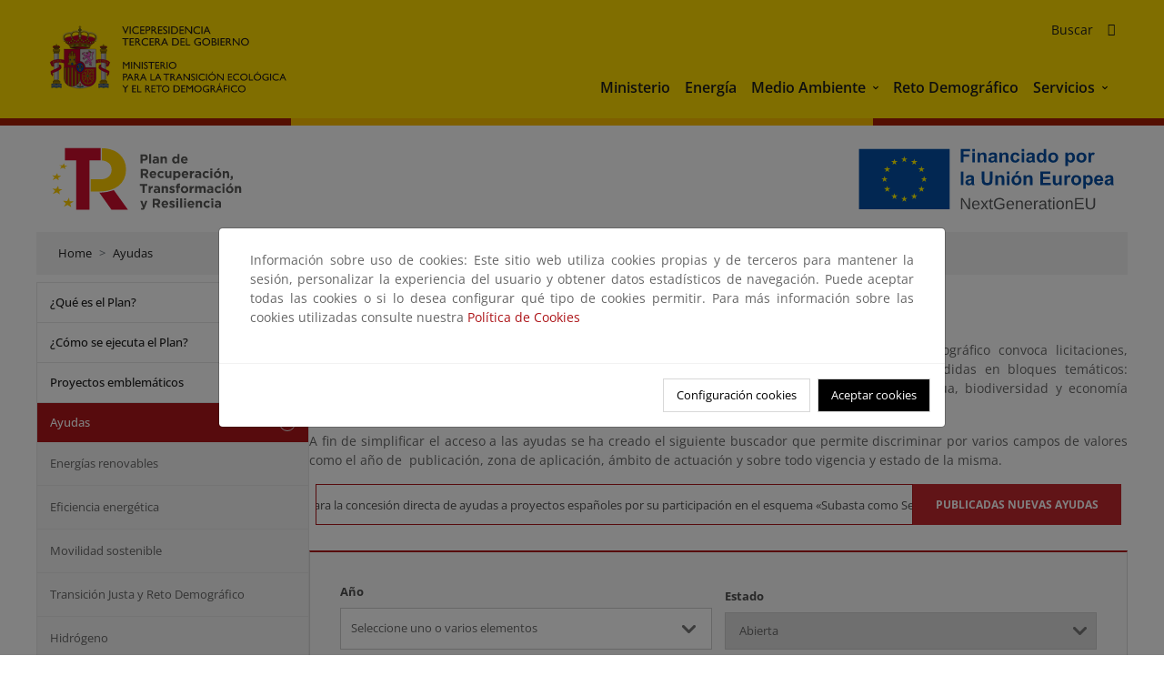

--- FILE ---
content_type: text/html; charset=UTF-8
request_url: https://www.prtr.miteco.gob.es/es/ayudas.html
body_size: 68948
content:

<!DOCTYPE HTML>
<html lang="es">
    <head>
    <meta charset="UTF-8"/>
    <title>Ayudas</title>
    <meta name="title" content="Ayudas"/>
    
    <meta name="description" content="Ayudas"/>
    <meta name="template" content="generic-page"/>
    <meta name="viewport" content="width=device-width, initial-scale=1"/>
    <meta name="robots" content="follow, index"/>
    <meta property="og:image" content="https://www.prtr.miteco.gob.es/content/dam/miteco/miteco_logo.png"/>
    <meta name="twitter:image" content="https://www.prtr.miteco.gob.es/content/dam/miteco/miteco_logo.png"/>
    <meta name="twitter:card" content="summary"/>
    <meta property="og:title" content="Ayudas"/>
    <meta name="twitter:title" content="Ayudas"/>
    <meta name="twitter:site" content="@mitecogob"/>
    <meta property="og:url" content="https://www.prtr.miteco.gob.es/es/ayudas.html"/>
	
	<script defer="defer" type="text/javascript" src="https://rum.hlx.page/.rum/@adobe/helix-rum-js@%5E2/dist/rum-standalone.js" data-routing="ams=Ministerio Para La Transicion Ecologica"></script>
<script type="application/ld+json">
		{}
	</script>
	
		<link rel="alternate" hreflang="es" href="https://www.prtr.miteco.gob.es/es/ayudas.html"/>
	
		<link rel="alternate" hreflang="x-default" href="https://www.prtr.miteco.gob.es/es/ayudas.html"/>
	
    <meta property="og:description" content="Ayudas"/>
    <meta name="twitter:description" content="Ayudas"/>

    
    
<link rel="canonical" href="https://www.prtr.miteco.gob.es/es/ayudas.html"/>


    

	<link rel="apple-touch-icon-precomposed" sizes="57x57" href="/etc.clientlibs/prtr/clientlibs/clientlib-site/resources/images/favicons/apple-touch-icon-57x57.png"/>
	<link rel="apple-touch-icon-precomposed" sizes="114x114" href="/etc.clientlibs/prtr/clientlibs/clientlib-site/resources/images/favicons/apple-touch-icon-114x114.png"/>
	<link rel="apple-touch-icon-precomposed" sizes="72x72" href="/etc.clientlibs/prtr/clientlibs/clientlib-site/resources/images/favicons/apple-touch-icon-72x72.png"/>
	<link rel="apple-touch-icon-precomposed" sizes="144x144" href="/etc.clientlibs/prtr/clientlibs/clientlib-site/resources/images/favicons/apple-touch-icon-144x144.png"/>
	<link rel="apple-touch-icon-precomposed" sizes="60x60" href="/etc.clientlibs/prtr/clientlibs/clientlib-site/resources/images/favicons/apple-touch-icon-60x60.png"/>
	<link rel="apple-touch-icon-precomposed" sizes="120x120" href="/etc.clientlibs/prtr/clientlibs/clientlib-site/resources/images/favicons/apple-touch-icon-120x120.png"/>
	<link rel="apple-touch-icon-precomposed" sizes="76x76" href="/etc.clientlibs/prtr/clientlibs/clientlib-site/resources/images/favicons/apple-touch-icon-76x76.png"/>
	<link rel="apple-touch-icon-precomposed" sizes="152x152" href="/etc.clientlibs/prtr/clientlibs/clientlib-site/resources/images/favicons/apple-touch-icon-152x152.png"/>
	<link rel="icon" type="image/png" href="/etc.clientlibs/prtr/clientlibs/clientlib-site/resources/images/favicons/favicon-196x196.png" sizes="196x196"/>
	<link rel="icon" type="image/png" href="/etc.clientlibs/prtr/clientlibs/clientlib-site/resources/images/favicons/favicon-96x96.png" sizes="96x96"/>
	<link rel="icon" type="image/png" href="/etc.clientlibs/prtr/clientlibs/clientlib-site/resources/images/favicons/favicon-32x32.png" sizes="32x32"/>
	<link rel="icon" type="image/png" href="/etc.clientlibs/prtr/clientlibs/clientlib-site/resources/images/favicons/favicon-16x16.png" sizes="16x16"/>
	<link rel="icon" type="image/png" href="/etc.clientlibs/prtr/clientlibs/clientlib-site/resources/images/favicons/favicon-128.png" sizes="128x128"/>
	<meta name="application-name" content="Plan de Recuperación, Transformación y Resiliencia"/>
	<meta name="msapplication-TileColor" content="#FFDB00"/>
	<meta name="msapplication-TileImage" content="/etc.clientlibs/prtr/clientlibs/clientlib-site/resources/images/favicons/mstile-144x144.png"/>
	<meta name="msapplication-square70x70logo" content="/etc.clientlibs/prtr/clientlibs/clientlib-site/resources/images/favicons/mstile-70x70.png"/>
	<meta name="msapplication-square150x150logo" content="/etc.clientlibs/prtr/clientlibs/clientlib-site/resources/images/favicons/mstile-150x150.png"/>
	<meta name="msapplication-wide310x150logo" content="/etc.clientlibs/prtr/clientlibs/clientlib-site/resources/images/favicons/mstile-310x150.png"/>
	<meta name="msapplication-square310x310logo" content="/etc.clientlibs/prtr/clientlibs/clientlib-site/resources/images/favicons/mstile-310x310.png"/>





	
    <link rel="stylesheet" href="/etc.clientlibs/prtr/clientlibs/clientlib-base.min.css" type="text/css">








    
    
    

    

    


        <script type="text/javascript" src="//assets.adobedtm.com/0b30a60c973e/0bdb8592a911/launch-144cb4e47c20.min.js"></script>


    
    <script src="/etc.clientlibs/prtr/clientlibs/clientlib-dependencies.min.js"></script>


    
    <link rel="stylesheet" href="/etc.clientlibs/prtr/clientlibs/clientlib-dependencies.min.css" type="text/css">
<link rel="stylesheet" href="/etc.clientlibs/miterd/clientlibs/clientlib-dependencies.min.css" type="text/css">
<link rel="stylesheet" href="/etc.clientlibs/miterd/clientlibs/clientlib-site.min.css" type="text/css">
<link rel="stylesheet" href="/etc.clientlibs/prtr/clientlibs/clientlib-site.min.css" type="text/css">


    
    
    <script async src="/etc.clientlibs/core/wcm/components/commons/datalayer/v1/clientlibs/core.wcm.components.commons.datalayer.v1.min.js"></script>



    
    
</head>
    <body class="page basicpage" id="page-ed6337fd12" data-cmp-data-layer-enabled>
        <script>
          window.adobeDataLayer = window.adobeDataLayer || [];
          adobeDataLayer.push({
              page: JSON.parse("{\x22page\u002Ded6337fd12\x22:{\x22@type\x22:\x22prtr\/components\/page\x22,\x22repo:modifyDate\x22:\x222025\u002D07\u002D11T07:30:34Z\x22,\x22dc:title\x22:\x22Ayudas\x22,\x22dc:description\x22:\x22Ayudas\x22,\x22xdm:template\x22:\x22\/conf\/prtr\/settings\/wcm\/templates\/generic\u002Dpage\x22,\x22xdm:language\x22:\x22es\x22,\x22xdm:tags\x22:[],\x22repo:path\x22:\x22\/content\/prtr\/es\/es\/ayudas.html\x22}}"),
              event:'cmp:show',
              eventInfo: {
                  path: 'page.page\u002Ded6337fd12'
              }
          });
        </script>
        
        
            




            
<div class="root container responsivegrid">

    
    <div id="container-578d51d46e" class="cmp-container">
        


<div class="aem-Grid aem-Grid--12 aem-Grid--default--12 ">
    
    <header class="experiencefragment aem-GridColumn aem-GridColumn--default--12"><div class="cmp-experiencefragment cmp-experiencefragment--header">


    
    <div id="container-f7ccb9ebc1" class="cmp-container">
        


<div class="aem-Grid aem-Grid--12 aem-Grid--default--12 ">
    
    <div class="header-container container responsivegrid aem-GridColumn aem-GridColumn--default--12"><div class="header">
	<div class="main-header sticky mb-1 mb-md-2">
		<a class="link-skip" href="#container-wrapper">Skip to content</a>
		<div class="bt-container-xl content">
			<section class="header--main-left">
				<div class="image"><div data-cmp-is="image" data-cmp-src="/content/experience-fragments/prtr/language-masters/es/site/header/master-es/_jcr_content/root/header_container/logoImage.coreimg{.width}.svg/1756207135050/header-logo.svg" data-asset-id="d30cd64a-601d-4012-bf98-a1896d0ea9da" id="image-8987bbc108" data-cmp-data-layer="{&#34;image-8987bbc108&#34;:{&#34;@type&#34;:&#34;miterd/components/image&#34;,&#34;repo:modifyDate&#34;:&#34;2024-04-17T15:56:43Z&#34;,&#34;dc:title&#34;:&#34;Ministerio para la Transición Ecológica y el Reto Demográfico&#34;,&#34;xdm:linkURL&#34;:&#34;https://www.miteco.gob.es/es.html&#34;,&#34;image&#34;:{&#34;repo:id&#34;:&#34;d30cd64a-601d-4012-bf98-a1896d0ea9da&#34;,&#34;repo:modifyDate&#34;:&#34;2025-08-26T11:18:55Z&#34;,&#34;@type&#34;:&#34;image/svg+xml&#34;,&#34;repo:path&#34;:&#34;/content/dam/miterd/header/header_logo.svg&#34;}}}" data-cmp-hook-image="imageV3" class="cmp-image" itemscope itemtype="http://schema.org/ImageObject">
	<div class="image__wrapper">
		<button class="image__btn-zoom" title="Zoom"></button>
		<a class="cmp-image__link" href="https://www.miteco.gob.es/es.html" target="_self" title="Ministerio para la Transición Ecológica y el Reto Demográfico">
				<img src="/content/experience-fragments/prtr/language-masters/es/site/header/master-es/_jcr_content/root/header_container/logoImage.coreimg.svg/1756207135050/header-logo.svg" loading="lazy" class="cmp-image__image" itemprop="contentUrl" alt="Ministerio para la Transición Ecológica y el Reto Demográfico" title="Ministerio para la Transición Ecológica y el Reto Demográfico"/>
		</a>
		
		<meta itemprop="caption" content="Ministerio para la Transición Ecológica y el Reto Demográfico"/>
	</div>
</div>

    

</div>

				<div class="image">

    

</div>

			</section>
			<section class="header--main-right">
				<div class="header__navigation">
					<div class="header-right--top">
						<div class="languagenavigation">
	
	
    



	
    <script async src="/etc.clientlibs/miterd/clientlibs/clientlib-language-navigation.min.js"></script>



</div>

						<div class="button button--right-icon__header-search"><div class="button button--right-icon__header-search">
	
    

	<a id="button-dddcd017b4" class="cmp-button" aria-label="Buscador de ayudas" data-cmp-clickable data-cmp-data-layer="{&#34;button-dddcd017b4&#34;:{&#34;@type&#34;:&#34;miterd/components/button&#34;,&#34;repo:modifyDate&#34;:&#34;2024-04-17T15:56:43Z&#34;,&#34;dc:title&#34;:&#34;Buscar&#34;,&#34;xdm:linkURL&#34;:&#34;https://www.miteco.gob.es/es/buscador.html&#34;}}" href="https://www.miteco.gob.es/es/buscador.html">
		
    <i class="ficon-search" aria-hidden="true"></i>

		<span class="cmp-button__text">Buscar</span>
	</a>

</div>
</div>
					</div>
					<div><div class="header-menu">
	
    

    <nav class="navbar navbar-expand-xl ">
        <div class="container-fluid">
            <button class="navbar-toggler collapsed" type="button" data-bs-toggle="collapse" data-bs-target="#navbarSupportedContent" aria-controls="navbarSupportedContent" aria-expanded="false" aria-label="Toggle navigation">
                <div class="icon-menu">
                    <span></span>
                    <span></span>
                    <span></span>
                </div>
                <span class="menu-label">Menú</span>
                <span class="close-label">Cerrar</span>
            </button>
            <div class="collapse navbar-collapse" id="navbarSupportedContent">
                <ul class="navbar-nav me-auto mb-2 mb-lg-0">
                    <li class="nav-item ">
                        <a href="https://www.miteco.gob.es/es/ministerio.html" target="_self" class="nav-link">
                            Ministerio
                        </a>
						
                        
                        
                    </li>
                
                    <li class="nav-item ">
                        <a href="https://www.miteco.gob.es/es/energia.html" target="_self" class="nav-link">
                            Energía
                        </a>
						
                        
                        
                    </li>
                
                    <li class="nav-item dropdown">
                        
						<a href="https://www.miteco.gob.es/es/ministerio/directorio/medio-ambiente.html" class="nav-link">
							Medio Ambiente
						</a>
                        <a class="nav-link dropdown-toggle nav-link__arrow" href="#" id="navbarDropdown2" role="button" data-bs-toggle="dropdown" aria-expanded="false" title="Medio Ambiente">
                            <span class="sr-only">Medio Ambiente</span>
                        </a>
                        <ul class="dropdown-menu" aria-labelledby="navbarDropdown2">
                            <li>
                                <a class="dropdown-item" href="https://www.miteco.gob.es/es/agua/temas.html" target="_self">
                                    Agua
                                </a>
                            </li>
<li>
                                <a class="dropdown-item" href="https://www.miteco.gob.es/es/biodiversidad/temas.html" target="_self">
                                    Biodiversidad y Bosques
                                </a>
                            </li>
<li>
                                <a class="dropdown-item" href="https://www.miteco.gob.es/es/calidad-y-evaluacion-ambiental/temas.html" target="_self">
                                    Calidad Ambiental
                                </a>
                            </li>
<li>
                                <a class="dropdown-item" href="https://www.miteco.gob.es/es/cambio-climatico/temas.html" target="_self">
                                    Cambio Climático
                                </a>
                            </li>
<li>
                                <a class="dropdown-item" href="https://www.miteco.gob.es/es/costas/temas.html" target="_self">
                                    Costas y medio marino
                                </a>
                            </li>

                        </ul>
                    </li>
                
                    <li class="nav-item ">
                        <a href="https://www.miteco.gob.es/es/reto-demografico.html" target="_self" class="nav-link">
                            Reto Demográfico
                        </a>
						
                        
                        
                    </li>
                
                    <li class="nav-item dropdown">
                        
						<a class="nav-link">
							Servicios
						</a>
                        <a class="nav-link dropdown-toggle nav-link__arrow" href="#" id="navbarDropdown4" role="button" data-bs-toggle="dropdown" aria-expanded="false" title="Servicios">
                            <span class="sr-only">Servicios</span>
                        </a>
                        <ul class="dropdown-menu" aria-labelledby="navbarDropdown4">
                            <li>
                                <a class="dropdown-item" href="https://sede.miteco.gob.es/" target="_blank">
                                    Sede electrónica
                                </a>
                            </li>
<li>
                                <a class="dropdown-item" href="https://www.miteco.gob.es/es/ministerio/servicios/informacion.html" target="_self">
                                    Atención a la Ciudadanía
                                </a>
                            </li>
<li>
                                <a class="dropdown-item" href="https://www.miteco.gob.es/es/cartografia-y-sig.html" target="_self">
                                    Cartografía y SIG
                                </a>
                            </li>
<li>
                                <a class="dropdown-item" href="https://datos.gob.es/es" target="_self">
                                    Datos Abiertos
                                </a>
                            </li>
<li>
                                <a class="dropdown-item" href="https://www.miteco.gob.es/es/ministerio/empleo-publico.html" target="_self">
                                    Empleo Público
                                </a>
                            </li>
<li>
                                <a class="dropdown-item" href="https://sites.google.com/gl.miteco.gob.es/estadisticas/" target="_blank">
                                    Estadísticas
                                </a>
                            </li>
<li>
                                <a class="dropdown-item" href="https://www.miteco.gob.es/es/ministerio/servicios/participacion-publica.html" target="_self">
                                    Participación Pública
                                </a>
                            </li>

                        </ul>
                    </li>
                </ul>
            </div>
        </div>
    </nav>

</div>
</div>
				</div>
			</section>
		</div>
	</div>
</div>
</div>
<div class="header-logos container responsivegrid aem-GridColumn aem-GridColumn--default--12">
	<div class="header-logos__container bt-container-xl content">
		<div class="image"><div data-cmp-is="image" data-cmp-src="/content/experience-fragments/prtr/language-masters/es/site/header/master-es/_jcr_content/root/header_logos/leftLogo.coreimg{.width}.svg/1713369403796/logo-prtr-4lineas.svg" data-asset-id="add44074-7244-460e-87fe-3e6682d0c73a" id="image-f4c97fa932" data-cmp-data-layer="{&#34;image-f4c97fa932&#34;:{&#34;@type&#34;:&#34;miterd/components/image&#34;,&#34;repo:modifyDate&#34;:&#34;2024-04-17T15:56:43Z&#34;,&#34;dc:title&#34;:&#34;Acceder a la web de Plan de Recuperación, Transformación y Resiliencia&#34;,&#34;xdm:linkURL&#34;:&#34;https://planderecuperacion.gob.es/&#34;,&#34;image&#34;:{&#34;repo:id&#34;:&#34;add44074-7244-460e-87fe-3e6682d0c73a&#34;,&#34;repo:modifyDate&#34;:&#34;2023-02-20T11:55:08Z&#34;,&#34;@type&#34;:&#34;image/svg+xml&#34;,&#34;repo:path&#34;:&#34;/content/dam/prtr/header/Logo-PRTR-4lineas.svg&#34;}}}" data-cmp-hook-image="imageV3" class="cmp-image" itemscope itemtype="http://schema.org/ImageObject">
	<div class="image__wrapper">
		<button class="image__btn-zoom" title="Zoom"></button>
		<a class="cmp-image__link" href="https://planderecuperacion.gob.es/" target="_blank" title="Acceder a la web de Plan de Recuperación, Transformación y Resiliencia">
				<img src="/content/experience-fragments/prtr/language-masters/es/site/header/master-es/_jcr_content/root/header_logos/leftLogo.coreimg.svg/1713369403796/logo-prtr-4lineas.svg" loading="lazy" class="cmp-image__image" itemprop="contentUrl" alt="Plan de Recuperación, Transformación y Resiliencia" title="Acceder a la web de Plan de Recuperación, Transformación y Resiliencia"/>
		</a>
		
		<meta itemprop="caption" content="Acceder a la web de Plan de Recuperación, Transformación y Resiliencia"/>
	</div>
</div>

    

</div>

	
		<div class="image"><div data-cmp-is="image" data-cmp-src="/content/experience-fragments/prtr/language-masters/es/site/header/master-es/_jcr_content/root/header_logos/rightLogo.coreimg{.width}.svg/1713369403804/logo-ue-nextgenerationpos.svg" data-asset-id="c8225e53-adbe-42f2-9b50-31ef3c0f75f6" id="image-d94f9fa8ce" data-cmp-data-layer="{&#34;image-d94f9fa8ce&#34;:{&#34;@type&#34;:&#34;miterd/components/image&#34;,&#34;repo:modifyDate&#34;:&#34;2024-04-17T15:56:43Z&#34;,&#34;xdm:linkURL&#34;:&#34;https://next-generation-eu.europa.eu/index_es&#34;,&#34;image&#34;:{&#34;repo:id&#34;:&#34;c8225e53-adbe-42f2-9b50-31ef3c0f75f6&#34;,&#34;repo:modifyDate&#34;:&#34;2023-02-20T11:55:08Z&#34;,&#34;@type&#34;:&#34;image/svg+xml&#34;,&#34;repo:path&#34;:&#34;/content/dam/prtr/header/Logo-UE-NextGenerationPOS.svg&#34;}}}" data-cmp-hook-image="imageV3" class="cmp-image" itemscope itemtype="http://schema.org/ImageObject">
	<div class="image__wrapper">
		<button class="image__btn-zoom" title="Zoom"></button>
		<a class="cmp-image__link" href="https://next-generation-eu.europa.eu/index_es" target="_blank">
				<img src="/content/experience-fragments/prtr/language-masters/es/site/header/master-es/_jcr_content/root/header_logos/rightLogo.coreimg.svg/1713369403804/logo-ue-nextgenerationpos.svg" loading="lazy" class="cmp-image__image" itemprop="contentUrl" alt="Financiado por la Unión Europea. Next Generation UE"/>
		</a>
		
		
	</div>
</div>

    

</div>

	</div>
	

</div>

    
</div>

    </div>

    
</div>

    

</header>
<main class="container responsivegrid aem-GridColumn aem-GridColumn--default--12">

    
    <div id="container-wrapper" class="cmp-container">
        


<div class="aem-Grid aem-Grid--12 aem-Grid--tablet--12 aem-Grid--default--12 aem-Grid--phone--12 aem-Grid--sm--12 aem-Grid--lg--12 ">
    
    <div class="action-bar breadcrumb aem-GridColumn--lg--12 aem-GridColumn--sm--none aem-GridColumn--default--none aem-GridColumn--offset--phone--0 aem-GridColumn--offset--default--0 aem-GridColumn--offset--lg--0 aem-GridColumn--lg--none aem-GridColumn--tablet--12 aem-GridColumn--offset--tablet--0 aem-GridColumn--phone--none aem-GridColumn--phone--12 aem-GridColumn--offset--sm--0 aem-GridColumn--tablet--none aem-GridColumn aem-GridColumn--sm--12 aem-GridColumn--default--12">
	
    

	<div class="action-bar">
		<div class="action-bar__wrapper mb-8">
			<breadcrumb>
				<nav style="--bs-breadcrumb-divider: '>';" aria-label="breadcrumb">
					<ol class="breadcrumb">
						<li class="breadcrumb-item ">
							<a href="/es.html">Home</a>
							<meta itemprop="position" content="1"/>
						</li>
					
						<li class="breadcrumb-item active">
							<a href="/es/ayudas.html">Ayudas</a>
							<meta itemprop="position" content="2"/>
						</li>
					</ol>
				</nav>
			</breadcrumb>
		</div>
	</div>
</div>
<div class="container responsivegrid aem-GridColumn--sm--none aem-GridColumn--default--none aem-GridColumn--tablet--3 aem-GridColumn--offset--phone--0 aem-GridColumn--offset--default--0 aem-GridColumn--lg--3 aem-GridColumn--offset--lg--0 aem-GridColumn--lg--none aem-GridColumn--offset--tablet--0 aem-GridColumn--phone--none aem-GridColumn--phone--12 aem-GridColumn--offset--sm--0 aem-GridColumn--tablet--none aem-GridColumn aem-GridColumn--sm--12 aem-GridColumn--default--3">

    
    
    
    <div id="container-95bf86bef7" class="cmp-container">
        
        <div class="menu navigation">
	
    

    <div class="menu-bar">
        <div class="menu-bar__wrapper">
            <button class="btn btn--red" id="btnNavigation">
				<i class="fas fa-chevron-right me-8"></i>Navegación
			</button>
            <div class="accordion d-none d-md-block" id="menuBar">
                <div class="accordion-item ">
                    
                    
                    <div class="accordion-header">
                        <a href="https://www.prtr.miteco.gob.es/es/el-plan.html" class="accordion-link ">
							¿Qué es el Plan?
						</a>
                    </div>
                    
                </div>
<div class="accordion-item ">
                    
                    
                    <div class="accordion-header">
                        <a href="https://www.prtr.miteco.gob.es/es/ejecucion-del-plan.html" class="accordion-link ">
							¿Cómo se ejecuta el Plan?
						</a>
                    </div>
                    
                </div>
<div class="accordion-item ">
                    
                    
                    <div class="accordion-header">
                        <a href="https://www.prtr.miteco.gob.es/es/proyectos.html" class="accordion-link ">
							Proyectos emblemáticos
						</a>
                    </div>
                    
                </div>
<div class="accordion-item is-opened">
                    
                    <div class="accordion-header" id="heading3">
                        <div class="accordion-button">
                            <a href="https://www.prtr.miteco.gob.es/es/ayudas.html" class="accordion-header__link">
								Ayudas
							</a>
                            <button class="accordion-button__icon " type="button" data-bs-toggle="collapse" data-bs-target="#menu-item-ayudas" aria-expanded="true" aria-controls="menu-item-ayudas" aria-labelledby="heading3">
                            </button>
                        </div>
                    </div>
                    
                    <div id="menu-item-ayudas" class="accordion-collapse collapse show" data-bs-parent="#menuBar">
                        <div class="accordion-body">
                            <ul class="accordion-body__list">
                                <li class="accordion-body__list-item">
                                    <a href="https://www.prtr.miteco.gob.es/es/ayudas/ayudas-energias-renovables.html">
                                        Energías renovables
                                    </a>
                                    
                                </li>
<li class="accordion-body__list-item">
                                    <a href="https://www.prtr.miteco.gob.es/es/ayudas/ayudas-eficiencia-energetica.html">
                                        Eficiencia energética
                                    </a>
                                    
                                </li>
<li class="accordion-body__list-item">
                                    <a href="https://www.prtr.miteco.gob.es/es/ayudas/ayudas-movilidad-sostenible.html">
                                        Movilidad sostenible
                                    </a>
                                    
                                </li>
<li class="accordion-body__list-item">
                                    <a href="https://www.prtr.miteco.gob.es/es/ayudas/ayudas-transicion-justa-reto.html">
                                        Transición Justa y Reto Demográfico
                                    </a>
                                    
                                </li>
<li class="accordion-body__list-item">
                                    <a href="https://www.prtr.miteco.gob.es/es/ayudas/ayudas-hidrogeno.html">
                                        Hidrógeno
                                    </a>
                                    
                                </li>
<li class="accordion-body__list-item">
                                    <a href="https://www.prtr.miteco.gob.es/es/ayudas/ayudas-gestion-del-agua.html">
                                        Gestión del agua
                                    </a>
                                    
                                </li>
<li class="accordion-body__list-item">
                                    <a href="https://www.prtr.miteco.gob.es/es/ayudas/ayudas-biodiversidad.html">
                                        Biodiversidad
                                    </a>
                                    
                                </li>
<li class="accordion-body__list-item">
                                    <a href="https://www.prtr.miteco.gob.es/es/ayudas/ayudas-economia-circular.html">
                                        Economía Circular
                                    </a>
                                    
                                </li>

                            </ul>
                        </div>
                    </div>
                </div>
<div class="accordion-item ">
                    
                    <div class="accordion-header" id="heading4">
                        <div class="accordion-button">
                            <a href="https://www.prtr.miteco.gob.es/es/perte.html" class="accordion-header__link">
								PERTE
							</a>
                            <button class="accordion-button__icon collapsed" type="button" data-bs-toggle="collapse" data-bs-target="#menu-item-perte" aria-expanded="false" aria-controls="menu-item-perte" aria-labelledby="heading4">
                            </button>
                        </div>
                    </div>
                    
                    <div id="menu-item-perte" class="accordion-collapse collapse " data-bs-parent="#menuBar">
                        <div class="accordion-body">
                            <ul class="accordion-body__list">
                                <li class="accordion-body__list-item">
                                    <a href="https://www.prtr.miteco.gob.es/es/perte/perte-de-economia-circular.html">
                                        PERTE de Economía Circular
                                    </a>
                                    
                                </li>
<li class="accordion-body__list-item">
                                    <a href="https://www.prtr.miteco.gob.es/es/perte/perte-digitalizacion-ciclo-agua.html">
                                        PERTE de digitalización del ciclo del agua
                                    </a>
                                    
                                </li>
<li class="accordion-body__list-item">
                                    <a href="https://www.prtr.miteco.gob.es/es/perte/perte-de-energias-renovables-hidrogeno-renovable-y-almacenamiento.html">
                                        PERTE de energías renovables, hidrógeno renovable y almacenamiento
                                    </a>
                                    
                                </li>
<li class="accordion-body__list-item">
                                    <a href="https://www.prtr.miteco.gob.es/es/perte/perte-para-el-desarrollo-del-vehiculo-electrico-y-conectado.html">
                                        PERTE para el desarrollo del vehículo eléctrico y conectado
                                    </a>
                                    
                                </li>

                            </ul>
                        </div>
                    </div>
                </div>
<div class="accordion-item ">
                    
                    
                    <div class="accordion-header">
                        <a href="https://www.prtr.miteco.gob.es/es/territorializacion.html" class="accordion-link ">
							Territorialización
						</a>
                    </div>
                    
                </div>
<div class="accordion-item ">
                    
                    
                    <div class="accordion-header">
                        <a href="https://www.prtr.miteco.gob.es/es/participacion.html" class="accordion-link ">
							Participación
						</a>
                    </div>
                    
                </div>
<div class="accordion-item ">
                    
                    <div class="accordion-header" id="heading7">
                        <div class="accordion-button">
                            <a href="https://www.prtr.miteco.gob.es/es/obligaciones-medioambientales.html" class="accordion-header__link">
								Obligaciones medioambientales
							</a>
                            <button class="accordion-button__icon collapsed" type="button" data-bs-toggle="collapse" data-bs-target="#menu-item-obligaciones-medioambientales" aria-expanded="false" aria-controls="menu-item-obligaciones-medioambientales" aria-labelledby="heading7">
                            </button>
                        </div>
                    </div>
                    
                    <div id="menu-item-obligaciones-medioambientales" class="accordion-collapse collapse " data-bs-parent="#menuBar">
                        <div class="accordion-body">
                            <ul class="accordion-body__list">
                                <li class="accordion-body__list-item">
                                    <a href="https://www.prtr.miteco.gob.es/es/obligaciones-medioambientales/principio-de-no-causar-perjuicio-significativo-al-medio-ambiente.html">
                                        Principio DNSH
                                    </a>
                                    
                                </li>
<li class="accordion-body__list-item">
                                    <a href="https://www.prtr.miteco.gob.es/es/obligaciones-medioambientales/etiquetado-climatico-y-medioambiental.html">
                                        Etiquetado climático y medioambiental
                                    </a>
                                    
                                </li>
<li class="accordion-body__list-item">
                                    <a href="https://www.prtr.miteco.gob.es/es/obligaciones-medioambientales/guias-y-normativa-relacionada.html">
                                        Guías y normativa relacionada
                                    </a>
                                    
                                </li>

                            </ul>
                        </div>
                    </div>
                </div>
<div class="accordion-item ">
                    
                    
                    <div class="accordion-header">
                        <a href="https://www.prtr.miteco.gob.es/es/prevencion-fraude.html" class="accordion-link ">
							Prevención del fraude
						</a>
                    </div>
                    
                </div>
<div class="accordion-item ">
                    
                    
                    <div class="accordion-header">
                        <a href="https://www.prtr.miteco.gob.es/es/comunicacion.html" class="accordion-link ">
							Obligaciones de comunicación
						</a>
                    </div>
                    
                </div>
<div class="accordion-item ">
                    
                    
                    <div class="accordion-header">
                        <a href="https://www.prtr.miteco.gob.es/es/ultimas-noticias.html" class="accordion-link ">
							Ultimas noticias
						</a>
                    </div>
                    
                </div>

            </div>
        </div>
    </div>

</div>

        
    </div>

</div>
<div class="container responsivegrid aem-GridColumn--sm--none aem-GridColumn--default--none aem-GridColumn--lg--9 aem-GridColumn--offset--phone--0 aem-GridColumn--offset--default--0 aem-GridColumn--offset--lg--0 aem-GridColumn--lg--none aem-GridColumn--offset--tablet--0 aem-GridColumn--phone--none aem-GridColumn--phone--12 aem-GridColumn--offset--sm--0 aem-GridColumn--tablet--none aem-GridColumn--default--9 aem-GridColumn aem-GridColumn--tablet--9 aem-GridColumn--sm--12">

    
    <div id="container-e0ee39ce08" class="cmp-container">
        


<div class="aem-Grid aem-Grid--9 aem-Grid--tablet--9 aem-Grid--default--9 aem-Grid--phone--12 aem-Grid--sm--12 aem-Grid--lg--9 ">
    
    <div class="title aem-GridColumn--phone--12 aem-GridColumn--default--9 aem-GridColumn aem-GridColumn--tablet--9 aem-GridColumn--sm--12 aem-GridColumn--lg--9"><div data-cmp-data-layer="{&#34;title-fdc48c95b5&#34;:{&#34;@type&#34;:&#34;core/wcm/components/title/v3/title&#34;,&#34;repo:modifyDate&#34;:&#34;2022-10-27T15:29:57Z&#34;,&#34;dc:title&#34;:&#34;Ayudas&#34;}}" id="ayudas" class="cmp-title">
    <h1 class="cmp-title__text">Ayudas</h1>
</div>

    
</div>
<div class="container responsivegrid aem-GridColumn--phone--12 aem-GridColumn--default--9 aem-GridColumn aem-GridColumn--tablet--9 aem-GridColumn--sm--12 aem-GridColumn--lg--9">

    
    <div id="container-208bfe268c" class="cmp-container">
        


<div class="aem-Grid aem-Grid--12 aem-Grid--default--12 ">
    
    <div class="text aem-GridColumn aem-GridColumn--default--12">
<div data-cmp-data-layer="{&#34;text-bf3378ccdc&#34;:{&#34;@type&#34;:&#34;miterd/components/text&#34;,&#34;repo:modifyDate&#34;:&#34;2025-07-11T07:30:25Z&#34;,&#34;xdm:text&#34;:&#34;&lt;p>Desde el segundo trimestre de 2021 el Ministerio para la Transición Ecológica y el Reto Demográfico convoca licitaciones, subvenciones y ayudas. En este apartado se puede acceder a las convocatorias de ayudas divididas en bloques temáticos: renovables, eficiencia energética, movilidad sostenible, transición justa, hidrógeno, gestión del agua, biodiversidad y economía circular.&lt;/p>\n&lt;p>A fin de simplificar el acceso a las ayudas se ha creado el siguiente buscador que permite discriminar por varios campos de valores como el año de&amp;nbsp; publicación, zona de aplicación, ámbito de actuación y sobre todo vigencia y estado de la misma.&lt;/p>\n&#34;}}" id="text-bf3378ccdc" class="cmp-text">
    <p>Desde el segundo trimestre de 2021 el Ministerio para la Transición Ecológica y el Reto Demográfico convoca licitaciones, subvenciones y ayudas. En este apartado se puede acceder a las convocatorias de ayudas divididas en bloques temáticos: renovables, eficiencia energética, movilidad sostenible, transición justa, hidrógeno, gestión del agua, biodiversidad y economía circular.</p>
<p>A fin de simplificar el acceso a las ayudas se ha creado el siguiente buscador que permite discriminar por varios campos de valores como el año de  publicación, zona de aplicación, ámbito de actuación y sobre todo vigencia y estado de la misma.</p>

</div>

    

</div>
<div class="alert aem-GridColumn aem-GridColumn--default--12">
	
    

	<div class="alert__container mb-md-1">
		<a href="https://www.prtr.miteco.gob.es/es/ayudas/catalogo-de-ayudas/primera-convocatoria-para-la-concesion-directa-de-ayudas-a-proye.html" target="_self">
			<span class="alert__badge">Publicadas nuevas ayudas</span>
			<span id="marquee-overflow">Primera convocatoria para la concesión directa de ayudas a proyectos españoles por  su participación en el esquema «Subasta como Servicio» del Banco Europeo del Hidrógeno, seleccionados por la Agencia Ejecutiva Europea de Clima,  Infraestructuras y Medio Ambiente (CINEA)</span>
		</a>
	</div>

</div>
<div class="benefit-search aem-GridColumn aem-GridColumn--default--12">
	
    

	<div class="generic-search__container">
		<form name="gsearch" onsubmit="return submitSearchForm(this);" action="/es/ayudas.html" method="get">
			<div class="generic-search__content row">
				<div class="form-control col-md-6">
					<label for="year">Año</label>
					<select id="year" name="year" multiple multiselect-hide-x="false">
						
							<option value="prtr:detalle_ayudas_anio/2021">2021</option>
						
							<option value="prtr:detalle_ayudas_anio/2022">2022</option>
						
							<option value="prtr:detalle_ayudas_anio/2023">2023</option>
						
							<option value="prtr:detalle_ayudas_anio/2024">2024</option>
						
							<option value="prtr:detalle_ayudas_anio/2025">2025</option>
						
							<option value="prtr:detalle_ayudas_anio/2026">2026</option>
						
					</select>
				</div>
				<div class="form-control col-md-6">
					<label for="benefitStatus">Estado</label>
					<select id="benefitStatus" name="benefitStatus">
						<option value="Abierta" selected>Abierta</option>
						<option value="Proximamente">Próximamente</option>
						<option value="Cerrada">Cerrada</option>
					</select>
				</div>
				<div class="form-control col-md-6">
					<label for="targetArea">Zona de aplicación</label>
					<select id="targetArea" name="targetArea" multiple multiselect-hide-x="false">
						
							<option value="prtr:comunidades/-mbito-nacional">Ámbito nacional</option>
						
							<option value="prtr:comunidades/andaluc-a">Andalucía</option>
						
							<option value="prtr:comunidades/arag-n">Aragón</option>
						
							<option value="prtr:comunidades/asturias-(principado-de)">Asturias (Principado de)</option>
						
							<option value="prtr:comunidades/balears-(las-illes)">Balears (las Illes)</option>
						
							<option value="prtr:comunidades/canarias">Canarias</option>
						
							<option value="prtr:comunidades/cantabria">Cantabria</option>
						
							<option value="prtr:comunidades/castilla-y-le-n">Castilla y León</option>
						
							<option value="prtr:comunidades/castilla-la-mancha">Castilla-La Mancha</option>
						
							<option value="prtr:comunidades/catalu-a">Cataluña</option>
						
							<option value="prtr:comunidades/ceuta">Ceuta</option>
						
							<option value="prtr:comunidades/comunidad-valenciana">Comunidad Valenciana</option>
						
							<option value="prtr:comunidades/extremadura">Extremadura</option>
						
							<option value="prtr:comunidades/galicia">Galicia</option>
						
							<option value="prtr:comunidades/madrid">Madrid</option>
						
							<option value="prtr:comunidades/melilla">Melilla</option>
						
							<option value="prtr:comunidades/murcia-(regi-n-de)">Murcia (Región de)</option>
						
							<option value="prtr:comunidades/navarra-(com--foral-de)">Navarra (Com. Foral de)</option>
						
							<option value="prtr:comunidades/pais-vasco">Pais Vasco</option>
						
							<option value="prtr:comunidades/rioja-(la)">Rioja (La)</option>
						
					</select>
				</div>
				<div class="form-control col-md-6">
					<label for="performanceArea">Área de actuación</label>
					<select id="performanceArea" name="performanceArea" multiple multiselect-hide-x="false">
						
							<option value="prtr:detalle_ayudas-tipo/biodiversidad">Biodiversidad</option>
						
							<option value="prtr:detalle_ayudas-tipo/econom-a-circular">Economía Circular</option>
						
							<option value="prtr:detalle_ayudas-tipo/eficiencia-energ-tica">Eficiencia energética</option>
						
							<option value="prtr:detalle_ayudas-tipo/gesti-n-del-agua">Gestión del agua</option>
						
							<option value="prtr:detalle_ayudas-tipo/hidr-geno">Hidrógeno</option>
						
							<option value="prtr:detalle_ayudas-tipo/movilidad-sostenible">Movilidad sostenible</option>
						
							<option value="prtr:detalle_ayudas-tipo/renovables">Renovables</option>
						
							<option value="prtr:detalle_ayudas-tipo/transici-n-justa-y-reto-demogr-fico">Transición justa y reto demográfico</option>
						
					</select>
				</div>
				<div class="form-control col-md-6">
					<label for="beneficiary">Beneficiario</label>
					<select id="beneficiary" name="beneficiary" multiple multiselect-hide-x="false">
						
							<option value="prtr:detalle_ayudas_beneficiario/age-y-medios-propios">AGE y medios propios</option>
						
							<option value="prtr:detalle_ayudas_beneficiario/asociaciones,-federaciones-y-ongs">Asociaciones, federaciones y ONGs</option>
						
							<option value="prtr:detalle_ayudas_beneficiario/ayuntamientos-o-entidades-p-blicas-asimilables">Ayuntamientos o entidades públicas asimilables</option>
						
							<option value="prtr:detalle_ayudas_beneficiario/ccaa">CCAA</option>
						
							<option value="prtr:detalle_ayudas_beneficiario/empresa">Empresa</option>
						
							<option value="prtr:detalle_ayudas_beneficiario/instituciones-de-educaci-n-o-investigaci-n">Instituciones de educación o investigación</option>
						
							<option value="prtr:detalle_ayudas_beneficiario/personas-f-sicas">Personas físicas</option>
						
							<option value="prtr:detalle_ayudas_beneficiario/pymes">PYMEs</option>
						
					</select>
				</div>
				<div class="form-control col-md-6">
					<label for="perteAnnouncement">Convocatoria incluida en el PERTE</label>
					<select id="perteAnnouncement" name="perteAnnouncement" multiple multiselect-hide-x="false">
						
							<option value="prtr:detalle_ayudas_convocatoria_perte/perte-veh-culo-el-ctrico-y-conectado">PERTE vehículo eléctrico y conectado</option>
						
							<option value="prtr:detalle_ayudas_convocatoria_perte/perte-erha">PERTE ERHA</option>
						
							<option value="prtr:detalle_ayudas_convocatoria_perte/perte-de-digitalizaci-n-del-ciclo-del-agua">PERTE de digitalización del ciclo del agua</option>
						
							<option value="prtr:detalle_ayudas_convocatoria_perte/perte-econom-a-circular">PERTE economía circular</option>
						
					</select>
				</div>
				<div class="form-control col-md-12">
					<label for="fulltext" aria-label="Texto de Búsqueda">Buscar</label>
					<input id="fulltext" name="fulltext" type="text" placeholder="Texto de Búsqueda" value="" title="Texto de Búsqueda"/>
				</div>
			</div>
			<input type="hidden" name="offset" value="0"/>
			<div class="generic-search__content row">
				<div class="form-control col-md-3">
					<button type="submit" class="form-control__button" aria-label="Buscar">
						Buscar
					</button>
				</div>
				<div class="form-control col-3">
					<button type="reset" class="form-control__clear" aria-label="Limpiar">
						Limpiar
					</button>
				</div>
			</div>
		</form>
	</div>
	
	
		
		
			
			
		
		
		<p class="generic-search__results">
			Se han encontrado <strong>1</strong> coincidencias.
		</p>
		
		
			<div class="benefits-search-results">
				<div class="row benefits-search-results__leyenda">
					<div>
						<span class="bullet bullet-yellow"></span>
						<span>Próximamente</span>
					</div>
					<div>
						<span class="bullet bullet-green"></span>
						<span>Abierta</span>
					</div>
					<div>
						<span class="bullet bullet-black"></span>
						<span>Cerrada</span>
					</div>
				</div>
				<div class="benefits-search-results__table">
					<table class="table" aria-describedby="Benefits Table">
						<thead>
							<tr>
								<th>Estado ayuda</th>
								<th>Inicio periodo de solicitud</th>
								<th>Detalle de la convocatoria</th>
								<th>Área de actuación</th>
							</tr>
						</thead>
						<tbody>
							<tr>
								<td>
									
										<span class="bullet bullet-green"></span>
									
									
									
								</td>
								<td>15/06/2022</td>
								
								<td class="benefits-search-results__table__no-center">
									<a href="https://www.prtr.miteco.gob.es/es/ayudas/catalogo-de-ayudas/programa-de-ayudas-publicas-para--smart-islands-.html">
										Financiación de estrategias de energía sostenible para las Islas Baleares y Canarias (Concesión directa de ayudas)
									</a>
								</td>
								<td>
									<span>Eficiencia energética</span>
								</td>
							</tr>
						</tbody>
					</table>
				</div>
				
			</div>
		
	


	
    <script async src="/etc.clientlibs/miterd/clientlibs/clientlib-search.min.js"></script>



</div>

    
</div>

    </div>

    
</div>
<div class="container responsivegrid aem-GridColumn--sm--none aem-GridColumn--default--none aem-GridColumn--offset--phone--0 aem-GridColumn--offset--default--0 aem-GridColumn--lg--6 aem-GridColumn--offset--lg--0 aem-GridColumn--lg--none aem-GridColumn--offset--tablet--0 aem-GridColumn--phone--none aem-GridColumn--phone--12 aem-GridColumn--offset--sm--0 aem-GridColumn--tablet--none aem-GridColumn aem-GridColumn--default--7 aem-GridColumn--sm--12 aem-GridColumn--tablet--6">

    
    
    
    <div id="container-af2cd5cbf3" class="cmp-container">
        
        
        
    </div>

</div>
<div class="container responsivegrid aem-GridColumn--sm--none aem-GridColumn--default--none aem-GridColumn--tablet--3 aem-GridColumn--offset--phone--0 aem-GridColumn--offset--default--0 aem-GridColumn--lg--3 aem-GridColumn--offset--lg--0 aem-GridColumn--lg--none aem-GridColumn--offset--tablet--0 aem-GridColumn--phone--none aem-GridColumn--phone--12 aem-GridColumn--offset--sm--0 aem-GridColumn--tablet--none aem-GridColumn aem-GridColumn--sm--12 aem-GridColumn--default--2">

    
    
    
    <div id="container-c7e44a37ed" class="cmp-container">
        
        
        
    </div>

</div>

    
</div>

    </div>

    
</div>
<div class="modal-container experiencefragment aem-GridColumn aem-GridColumn--default--12">
	
    

	
		<div class="modal fade" id="cookies" data-bs-backdrop="static" data-bs-keyboard="false" tabindex="-1" aria-labelledby="cookies" aria-hidden="true">
			<div class="modal-dialog modal-lg modal-dialog-centered">
				<div class="modal-content">
					<div class="modal-body text">
						


    
    <div id="container-7af8567af2" class="cmp-container">
        


<div class="aem-Grid aem-Grid--12 aem-Grid--default--12 ">
    
    <div class="text aem-GridColumn aem-GridColumn--default--12">
<div data-cmp-data-layer="{&#34;text-c0d7385992&#34;:{&#34;@type&#34;:&#34;miterd/components/text&#34;,&#34;repo:modifyDate&#34;:&#34;2023-02-15T18:53:03Z&#34;,&#34;xdm:text&#34;:&#34;&lt;p>Información sobre uso de cookies: Este sitio web utiliza cookies propias y de terceros para mantener la sesión, personalizar la experiencia del usuario y obtener datos estadísticos de navegación. Puede aceptar todas las cookies o si lo desea configurar qué tipo de cookies permitir. Para más información sobre las cookies utilizadas consulte nuestra &lt;a data-bs-target=\&#34;#politica-de-cookies\&#34; data-bs-toggle=\&#34;modal\&#34; data-bs-dismiss=\&#34;modal\&#34;>Política de Cookies&lt;/a>&lt;/p>\r\n&#34;}}" id="text-c0d7385992" class="cmp-text">
    <p>Información sobre uso de cookies: Este sitio web utiliza cookies propias y de terceros para mantener la sesión, personalizar la experiencia del usuario y obtener datos estadísticos de navegación. Puede aceptar todas las cookies o si lo desea configurar qué tipo de cookies permitir. Para más información sobre las cookies utilizadas consulte nuestra <a data-bs-target="#politica-de-cookies" data-bs-toggle="modal" data-bs-dismiss="modal">Política de Cookies</a></p>

</div>

    

</div>

    
</div>

    </div>

    

					</div>
					<div class="modal-footer">
						<button type="button" class="btn btn--white" data-bs-dismiss="modal" data-bs-toggle="modal" data-bs-target="#configuracion-cookies">
							Configuración cookies
						</button>
					
						<button type="button" class="btn btn--black aceptar-cookies" data-bs-dismiss="modal">
							Aceptar cookies
						</button>
					</div>
				</div>
			</div>
		</div>
	

</div>
<div class="modal-container experiencefragment aem-GridColumn aem-GridColumn--default--12">
	
    

	
		<div class="modal fade" id="configuracion-cookies" data-bs-backdrop="static" data-bs-keyboard="false" tabindex="-1" aria-labelledby="configuracion-cookies" aria-hidden="true">
			<div class="modal-dialog modal-lg modal-dialog-centered">
				<div class="modal-content">
					<div class="modal-body text">
						


    
    <div id="container-7a89afcdab" class="cmp-container">
        


<div class="aem-Grid aem-Grid--12 aem-Grid--default--12 ">
    
    <div class="text aem-GridColumn aem-GridColumn--default--12">
<div data-cmp-data-layer="{&#34;text-35ba2b5e97&#34;:{&#34;@type&#34;:&#34;miterd/components/text&#34;,&#34;repo:modifyDate&#34;:&#34;2023-02-15T18:53:10Z&#34;,&#34;xdm:text&#34;:&#34;&lt;p>En este sitio web se utilizan dos tipos de cookies. En primer lugar las denominadas “Cookies funcionales” que son necesarias para el correcto funcionamiento del portal y que se encargan de almacenar datos de sesión para mejorar la experiencia del usuario. Por otro lado las “Cookies analíticas” que se encargan de recopilar información del uso del portal, sin información personal, posibilitando un mejor y más apropiado servicio por parte de este portal.&lt;/p>\r\n&#34;}}" id="text-35ba2b5e97" class="cmp-text">
    <p>En este sitio web se utilizan dos tipos de cookies. En primer lugar las denominadas “Cookies funcionales” que son necesarias para el correcto funcionamiento del portal y que se encargan de almacenar datos de sesión para mejorar la experiencia del usuario. Por otro lado las “Cookies analíticas” que se encargan de recopilar información del uso del portal, sin información personal, posibilitando un mejor y más apropiado servicio por parte de este portal.</p>

</div>

    

</div>
<div class="options aem-GridColumn aem-GridColumn--default--12">
	<fieldset class="cmp-form-options cmp-form-options--checkbox">
		
			<legend class="cmp-form-options__legend">Configuración de Cookies</legend>
			
				<label class="cmp-form-options__field-label" for="form-options-2011587367-mandatory-cookies">
					<input id="form-options-2011587367-mandatory-cookies" class="cmp-form-options__field cmp-form-options__field--checkbox" name="configuracion-de-cookies" value="mandatory-cookies" checked disabled type="checkbox"/>
					<span class="cmp-form-options__field-description">Cookies funcionales (obligatorias)</span>
				</label>
			
				<label class="cmp-form-options__field-label" for="form-options-2011587367-analytics-cookies">
					<input id="form-options-2011587367-analytics-cookies" class="cmp-form-options__field cmp-form-options__field--checkbox" name="configuracion-de-cookies" value="analytics-cookies" checked type="checkbox"/>
					<span class="cmp-form-options__field-description">Cookies analíticas</span>
				</label>
			
		
		
		
	</fieldset>


    

</div>

    
</div>

    </div>

    

					</div>
					<div class="modal-footer">
						<button type="button" class="btn btn--white" data-bs-dismiss="modal" data-bs-toggle="modal" data-bs-target="#cookies">
							Volver
						</button>
					
						<button type="button" class="btn btn--black aceptar-cookies" data-bs-dismiss="modal">
							Guardar configuracion
						</button>
					</div>
				</div>
			</div>
		</div>
	

</div>
<div class="modal-container experiencefragment aem-GridColumn aem-GridColumn--default--12">
	
    

	
		<div class="modal fade" id="politica-de-cookies" data-bs-backdrop="static" data-bs-keyboard="false" tabindex="-1" aria-labelledby="politica-de-cookies" aria-hidden="true">
			<div class="modal-dialog modal-xl modal-dialog-scrollable modal-dialog-centered">
				<div class="modal-content">
					<div class="modal-body text">
						


    
    <div id="container-5fb5c7735a" class="cmp-container">
        


<div class="aem-Grid aem-Grid--12 aem-Grid--default--12 ">
    
    <div class="text aem-GridColumn aem-GridColumn--default--12">
<div data-cmp-data-layer="{&#34;text-83b1bc2485&#34;:{&#34;@type&#34;:&#34;miterd/components/text&#34;,&#34;repo:modifyDate&#34;:&#34;2024-07-18T07:18:51Z&#34;,&#34;xdm:text&#34;:&#34;&lt;h2>Introducción general al uso de cookies en el portal MITECO.gob.es&lt;/h2>\r\n&lt;p>Las cookies son archivos que se pueden descargar en su equipo a través de las páginas web. Son herramientas que tienen un papel esencial para la prestación de numerosos servicios de la sociedad de la información. Entre otros, permiten a una página web almacenar y recuperar información sobre los hábitos de navegación de un usuario o de su equipo y, dependiendo de la información obtenida, se pueden utilizar para reconocer al usuario y mejorar el servicio ofrecido.&lt;/p>\r\n&lt;p> &lt;/p>\r\n&lt;h2>Tipos de cookies&lt;/h2>\r\n&lt;p>Según quien sea la entidad que gestione el dominio desde donde se envían las cookies y trate los datos que se obtengan se pueden distinguir dos tipos: cookies propias y cookies de terceros.&lt;/p>\r\n&lt;p>Existe también una segunda clasificación según el plazo de tiempo que permanecen almacenadas en el navegador del cliente, pudiendo tratarse de cookies de sesión o cookies persistentes.&lt;/p>\r\n&lt;p>Por último, existe otra clasificación con cinco tipos de cookies según la finalidad para la que se traten los datos obtenidos: cookies técnicas, cookies de personalización, cookies de análisis, cookies publicitarias y cookies de publicidad comportamental.&lt;/p>\r\n&lt;p>Para más información a este respecto puede consultar la &lt;a href=\&#34;https://www.aepd.es/sites/default/files/2020-07/guia-cookies.pdf\&#34; target=\&#34;_blank\&#34; title=\&#34;Guía sobre el uso de las cookies de la Agencia Española de Protección de Datos\&#34;>Guía sobre el uso de las cookies de la Agencia Española de Protección de Datos&lt;/a>&lt;/p>\r\n&lt;p> &lt;/p>\r\n&lt;h2>Cookies utilizadas en la web&lt;/h2>\r\n&lt;p>El portal web del Ministerio para la Transición Ecológica y el Reto Demográfico utiliza Adobe Analytics, herramienta de analítica que ayuda a los sitios web y a los propietarios de aplicaciones a entender el modo en que sus visitantes interactúan con sus propiedades. Adobe Analytics utiliza un conjunto reducido de cookies para recopilar datos e informar de las estadísticas de uso de los sitios web, enviando esta información sin identificar personalmente a los visitantes y sin compartirla, en ningún caso, con terceros. Estas cookies que se pueden rechazar o aceptar, ya que no interfieren en el funcionamiento del portal, pero sirven de gran ayuda aportando Información que posibilita un mejor y más apropiado servicio por parte de este portal. Para más información sobre cookies de Adobe Analytics y privacidad, puede consultar los siguientes enlaces:&lt;/p>\r\n&lt;p>&lt;a title=\&#34;Cookies de Analytics\&#34; href=\&#34;https://experienceleague.adobe.com/docs/core-services/interface/administration/ec-cookies/cookies-analytics.html?lang=es\&#34;>Cookies de Analytics&lt;/a>&lt;/p>\r\n&lt;p>&lt;a title=\&#34;Cookies y privacidad\&#34; href=\&#34;https://experienceleague.adobe.com/docs/core-services/interface/administration/ec-cookies/cookies-privacy.html?lang=es\&#34;>Cookies y privacidad&lt;/a>&lt;/p>\r\n&lt;p>Adicionalmente, las páginas que ofrecen contenidos relacionados con la red social X, solo crean cookies si el usuario tiene sesión iniciada en el sitio de X. Para más información sobre la descripción de estas puede consultar el siguiente enlace: &lt;a title=\&#34;Privacidad en red social X\&#34; href=\&#34;https://cdn.cms-twdigitalassets.com/content/dam/help-twitter/rules-and-policies/cookie-description-lists/cookie-description-list-en.pdf\&#34;>Privacidad en red social X&lt;/a>&lt;br />\r\n&lt;/p>\r\n&lt;p>Por último, se descarga una cookie de tipo técnico denominada miteco-compliance, propia, de tipo técnico y de sesión. Gestiona el consentimiento del usuario ante el uso de las cookies en la página web, con el objeto de recordar aquellos usuarios que las han aceptado y aquellos que no, de modo que a los primeros no se les muestre información en la parte superior de la página al respecto. Esta cookie es de obligada utilización para el funcionamiento correcto del portal.&lt;/p>\r\n&lt;p> &lt;/p>\r\n&lt;h2>Aceptación / Rechazo de la Política de cookies&lt;/h2>\r\n&lt;p>El Ministerio para la Transición Ecológica y el Reto Demográfico permite la aceptación o rechazo de las cookies no esenciales para el funcionamiento del portal. Para ello una vez que el usuario acceda al portal se mostrará un mensaje en la parte central con información de la política de cookies y las siguientes opciones:&lt;/p>\r\n&#34;}}" id="text-83b1bc2485" class="cmp-text">
    <h2>Introducción general al uso de cookies en el portal MITECO.gob.es</h2>
<p>Las cookies son archivos que se pueden descargar en su equipo a través de las páginas web. Son herramientas que tienen un papel esencial para la prestación de numerosos servicios de la sociedad de la información. Entre otros, permiten a una página web almacenar y recuperar información sobre los hábitos de navegación de un usuario o de su equipo y, dependiendo de la información obtenida, se pueden utilizar para reconocer al usuario y mejorar el servicio ofrecido.</p>
<p> </p>
<h2>Tipos de cookies</h2>
<p>Según quien sea la entidad que gestione el dominio desde donde se envían las cookies y trate los datos que se obtengan se pueden distinguir dos tipos: cookies propias y cookies de terceros.</p>
<p>Existe también una segunda clasificación según el plazo de tiempo que permanecen almacenadas en el navegador del cliente, pudiendo tratarse de cookies de sesión o cookies persistentes.</p>
<p>Por último, existe otra clasificación con cinco tipos de cookies según la finalidad para la que se traten los datos obtenidos: cookies técnicas, cookies de personalización, cookies de análisis, cookies publicitarias y cookies de publicidad comportamental.</p>
<p>Para más información a este respecto puede consultar la <a href="https://www.aepd.es/sites/default/files/2020-07/guia-cookies.pdf" target="_blank" title="Guía sobre el uso de las cookies de la Agencia Española de Protección de Datos">Guía sobre el uso de las cookies de la Agencia Española de Protección de Datos</a></p>
<p> </p>
<h2>Cookies utilizadas en la web</h2>
<p>El portal web del Ministerio para la Transición Ecológica y el Reto Demográfico utiliza Adobe Analytics, herramienta de analítica que ayuda a los sitios web y a los propietarios de aplicaciones a entender el modo en que sus visitantes interactúan con sus propiedades. Adobe Analytics utiliza un conjunto reducido de cookies para recopilar datos e informar de las estadísticas de uso de los sitios web, enviando esta información sin identificar personalmente a los visitantes y sin compartirla, en ningún caso, con terceros. Estas cookies que se pueden rechazar o aceptar, ya que no interfieren en el funcionamiento del portal, pero sirven de gran ayuda aportando Información que posibilita un mejor y más apropiado servicio por parte de este portal. Para más información sobre cookies de Adobe Analytics y privacidad, puede consultar los siguientes enlaces:</p>
<p><a title="Cookies de Analytics" href="https://experienceleague.adobe.com/docs/core-services/interface/administration/ec-cookies/cookies-analytics.html?lang=es">Cookies de Analytics</a></p>
<p><a title="Cookies y privacidad" href="https://experienceleague.adobe.com/docs/core-services/interface/administration/ec-cookies/cookies-privacy.html?lang=es">Cookies y privacidad</a></p>
<p>Adicionalmente, las páginas que ofrecen contenidos relacionados con la red social X, solo crean cookies si el usuario tiene sesión iniciada en el sitio de X. Para más información sobre la descripción de estas puede consultar el siguiente enlace: <a title="Privacidad en red social X" href="https://cdn.cms-twdigitalassets.com/content/dam/help-twitter/rules-and-policies/cookie-description-lists/cookie-description-list-en.pdf">Privacidad en red social X</a><br />
</p>
<p>Por último, se descarga una cookie de tipo técnico denominada miteco-compliance, propia, de tipo técnico y de sesión. Gestiona el consentimiento del usuario ante el uso de las cookies en la página web, con el objeto de recordar aquellos usuarios que las han aceptado y aquellos que no, de modo que a los primeros no se les muestre información en la parte superior de la página al respecto. Esta cookie es de obligada utilización para el funcionamiento correcto del portal.</p>
<p> </p>
<h2>Aceptación / Rechazo de la Política de cookies</h2>
<p>El Ministerio para la Transición Ecológica y el Reto Demográfico permite la aceptación o rechazo de las cookies no esenciales para el funcionamiento del portal. Para ello una vez que el usuario acceda al portal se mostrará un mensaje en la parte central con información de la política de cookies y las siguientes opciones:</p>

</div>

    

</div>
<div class="links-list links-list--withTitle aem-GridColumn aem-GridColumn--default--12">
	
    

	
		
		
		<ul>
			<li>
				<div class="links-list__item-title">
					<a href="https://support.microsoft.com/es-es/windows/eliminar-y-administrar-cookies-168dab11-0753-043d-7c16-ede5947fc64d" target="_blank" class="ficon-external-link">Internet Explorer</a>
				</div>
				
			</li>
		
			<li>
				<div class="links-list__item-title">
					<a href="http://support.mozilla.org/es/kb/Borrar%20cookies" target="_blank" class="ficon-external-link">Firefox</a>
				</div>
				
			</li>
		
			<li>
				<div class="links-list__item-title">
					<a href="https://support.google.com/chrome/answer/95647" target="_blank" class="ficon-external-link">Chrome</a>
				</div>
				
			</li>
		
			<li>
				<div class="links-list__item-title">
					<a href="http://www.apple.com/es/privacy/use-of-cookies/" target="_blank" class="ficon-external-link">Safari</a>
				</div>
				
			</li>
		</ul>
	

</div>

    
</div>

    </div>

    

					</div>
					<div class="modal-footer">
						<button type="button" class="btn btn--black" data-bs-dismiss="modal" data-bs-toggle="modal" data-bs-target="#cookies">
							Cerrar
						</button>
					</div>
				</div>
			</div>
		</div>
	

</div>

    
</div>

    </div>

    
</main>
<footer class="experiencefragment aem-GridColumn aem-GridColumn--default--12"><div class="cmp-experiencefragment cmp-experiencefragment--footer">


    
    <div id="container-7305caf0b5" class="cmp-container">
        


<div class="aem-Grid aem-Grid--12 aem-Grid--default--12 ">
    
    <div class="footer-container container responsivegrid aem-GridColumn aem-GridColumn--default--12"><div class="footer">
    <div class="footer__container">
        <div class="bt-container-xl">
            <div class="row">
                <div class="col-9"><div class="footer-links">
	<nav id="nav--fotter-links" class="nav--footer" role="navigation" aria-label="Navegador Enlaces Legales Mapa Sitio">
		<ul>
			<li>
				<a href="https://www.prtr.miteco.gob.es/es.html">
					Inicio
				</a>
			</li>
		
			<li>
				<a href="https://www.prtr.miteco.gob.es/es/guia-de-accesibilidad.html">
					Accesibilidad
				</a>
			</li>
		
			<li>
				<a href="https://www.prtr.miteco.gob.es/es/mapa-web.html">
					Mapa Web
				</a>
			</li>
		
			<li>
				<a href="https://www.prtr.miteco.gob.es/es/guia-de-navegacion.html">
					Guía de navegación
				</a>
			</li>
		
			<li>
				<a href="https://www.prtr.miteco.gob.es/es/aviso-legal.html">
					Aviso legal
				</a>
			</li>
		</ul>
	</nav>
	
    


</div>
</div>
                <div class="col-3"><div class="footer-social-networks">
	
    

	<nav id="nav--footer-socialMedia" class="nav--footer" role="navigation" aria-label="Navegador Enlaces Redes Sociales">
		<ul>
			<li>
				<a href="https://www.instagram.com/miteco.gob/" target="_blank">
					<i class="ficon-instagram" title="Instagram"></i>
					<span class="sr-only">Instagram</span>
				</a>
			</li>
		
			<li>
				<a href="https://twitter.com/mitecogob" target="_blank">
					<i class="ficon-twitter-x" title="Twitter"></i>
					<span class="sr-only">Twitter</span>
				</a>
			</li>
		</ul>
	</nav>

</div>
</div>
            </div>
            <div class="row">
                <picture class="footer__picture" role="banner"><div class="image"><div data-cmp-is="image" data-cmp-src="/content/experience-fragments/prtr/language-masters/es/site/footer/master-es/_jcr_content/root/footer_container/bannerImage.coreimg{.width}.svg/1756207135418/footer-logo.svg" data-asset-id="50530d39-80d2-49a3-82eb-6576ae0c35d6" id="image-9e29a2b798" data-cmp-data-layer="{&#34;image-9e29a2b798&#34;:{&#34;@type&#34;:&#34;miterd/components/image&#34;,&#34;repo:modifyDate&#34;:&#34;2023-09-20T14:55:39Z&#34;,&#34;dc:title&#34;:&#34;Ministerio para la Transición Ecológica y el Reto Demográfico&#34;,&#34;image&#34;:{&#34;repo:id&#34;:&#34;50530d39-80d2-49a3-82eb-6576ae0c35d6&#34;,&#34;repo:modifyDate&#34;:&#34;2025-08-26T11:18:55Z&#34;,&#34;@type&#34;:&#34;image/svg+xml&#34;,&#34;repo:path&#34;:&#34;/content/dam/miterd/footer/footer_logo.svg&#34;}}}" data-cmp-hook-image="imageV3" class="cmp-image" itemscope itemtype="http://schema.org/ImageObject">
	<div class="image__wrapper">
		<button class="image__btn-zoom" title="Zoom"></button>
		
				<img src="/content/experience-fragments/prtr/language-masters/es/site/footer/master-es/_jcr_content/root/footer_container/bannerImage.coreimg.svg/1756207135418/footer-logo.svg" loading="lazy" class="cmp-image__image" itemprop="contentUrl" alt="Ministerio para la Transición Ecológica y el Reto Demográfico" title="Ministerio para la Transición Ecológica y el Reto Demográfico"/>
		
		
		<meta itemprop="caption" content="Ministerio para la Transición Ecológica y el Reto Demográfico"/>
	</div>
</div>

    

</div>
</picture>
                <address class="footer__address-legals" aria-label="Textos Legales"><div class="text">
<div data-cmp-data-layer="{&#34;text-e7e2c5e0ed&#34;:{&#34;@type&#34;:&#34;miterd/components/text&#34;,&#34;repo:modifyDate&#34;:&#34;2023-09-20T14:55:39Z&#34;,&#34;xdm:text&#34;:&#34;&lt;p>&lt;b>Ministerio para la Transición Ecológica y el Reto Demográfico&lt;/b>&lt;/p>\r\n&lt;p>Plaza San Juan de la Cruz, 10 28071 Madrid (España)&lt;/p>\r\n&#34;}}" id="text-e7e2c5e0ed" class="cmp-text">
    <p><b>Ministerio para la Transición Ecológica y el Reto Demográfico</b></p>
<p>Plaza San Juan de la Cruz, 10 28071 Madrid (España)</p>

</div>

    

</div>
</address>
            </div>
        </div>
    </div>
</div></div>
<div class="backtotop aem-GridColumn aem-GridColumn--default--12">
	
    

	<div class="back-to-top">
		<button class="back-to-top__btn" title="Volver arriba" aria-label="Enlace inicio">
			<span class="sr-only">Volver arriba</span><i class="ficon-arrow-up"></i>
		</button>
	</div>


</div>

    
</div>

    </div>

    
</div>

    

</footer>

    
</div>

    </div>

    
</div>


            
    
    <script src="/etc.clientlibs/miterd/clientlibs/clientlib-dependencies.min.js"></script>
<script src="/etc.clientlibs/miterd/clientlibs/clientlib-site.min.js"></script>
<script src="/etc.clientlibs/prtr/clientlibs/clientlib-site.min.js"></script>


    

	
    <script async src="/etc.clientlibs/core/wcm/components/commons/site/clientlibs/container.min.js"></script>
<script async src="/etc.clientlibs/prtr/clientlibs/clientlib-base.min.js"></script>




    

    

    


        <script type="text/javascript">_satellite.pageBottom();</script>


    
    

        
    </body>
</html>


--- FILE ---
content_type: text/css;charset=utf-8
request_url: https://www.prtr.miteco.gob.es/etc.clientlibs/prtr/clientlibs/clientlib-site.min.css
body_size: 42570
content:
:root{--bs-gutter-x:14px}.list-two-columns{-webkit-column-count:2;-moz-column-count:2;column-count:2}.accordion-list .accordion-item .accordion-button,.accordion-list .accordion-item .cmp-accordion__button,.cmp-accordion__item .accordion-button,.cmp-accordion__item .cmp-accordion__button{background-color:#f8f8f8;font-size:1.0625rem}.accordion-list .accordion-item .accordion-button:hover:after,.accordion-list .accordion-item .cmp-accordion__button:hover:after,.cmp-accordion__item .accordion-button:hover:after,.cmp-accordion__item .cmp-accordion__button:hover:after{-webkit-transform:rotate(-90deg);transform:rotate(-90deg)}.accordion-list .accordion-item .accordion-button:after,.accordion-list .accordion-item .cmp-accordion__button:after,.cmp-accordion__item .accordion-button:after,.cmp-accordion__item .cmp-accordion__button:after{-webkit-transform:rotate(0deg);transform:rotate(0deg)}.accordion-list .accordion-item.is-opened .accordion-button[aria-expanded=true]:after,.accordion-list .accordion-item.is-opened .cmp-accordion__button[aria-expanded=true]:after,.accordion-list .accordion-item[data-cmp-expanded] .accordion-button[aria-expanded=true]:after,.accordion-list .accordion-item[data-cmp-expanded] .cmp-accordion__button[aria-expanded=true]:after,.cmp-accordion__item.is-opened .accordion-button[aria-expanded=true]:after,.cmp-accordion__item.is-opened .cmp-accordion__button[aria-expanded=true]:after,.cmp-accordion__item[data-cmp-expanded] .accordion-button[aria-expanded=true]:after,.cmp-accordion__item[data-cmp-expanded] .cmp-accordion__button[aria-expanded=true]:after{-webkit-transform:rotate(-180deg);transform:rotate(-180deg)}.accordion-list .accordion-item .accordion .accordion-item,.accordion-list .accordion-item .accordion .cmp-accordion__item,.cmp-accordion__item .accordion .accordion-item,.cmp-accordion__item .accordion .cmp-accordion__item{background-color:#fff}.accordion-list .accordion-item .accordion .accordion-item:not(:last-child) .accordion-button,.accordion-list .accordion-item .accordion .accordion-item:not(:last-child) .cmp-accordion__button,.accordion-list .accordion-item .accordion .cmp-accordion__item:not(:last-child) .accordion-button,.accordion-list .accordion-item .accordion .cmp-accordion__item:not(:last-child) .cmp-accordion__button,.cmp-accordion__item .accordion .accordion-item:not(:last-child) .accordion-button,.cmp-accordion__item .accordion .accordion-item:not(:last-child) .cmp-accordion__button,.cmp-accordion__item .accordion .cmp-accordion__item:not(:last-child) .accordion-button,.cmp-accordion__item .accordion .cmp-accordion__item:not(:last-child) .cmp-accordion__button{border-bottom:none}.accordion-list .accordion-item .accordion .accordion-item .accordion-button,.accordion-list .accordion-item .accordion .accordion-item .cmp-accordion__button,.accordion-list .accordion-item .accordion .cmp-accordion__item .accordion-button,.accordion-list .accordion-item .accordion .cmp-accordion__item .cmp-accordion__button,.cmp-accordion__item .accordion .accordion-item .accordion-button,.cmp-accordion__item .accordion .accordion-item .cmp-accordion__button,.cmp-accordion__item .accordion .cmp-accordion__item .accordion-button,.cmp-accordion__item .accordion .cmp-accordion__item .cmp-accordion__button{font-size:1rem}.accordion-list .accordion-item .accordion .accordion-item .accordion-button:hover,.accordion-list .accordion-item .accordion .accordion-item .cmp-accordion__button:hover,.accordion-list .accordion-item .accordion .cmp-accordion__item .accordion-button:hover,.accordion-list .accordion-item .accordion .cmp-accordion__item .cmp-accordion__button:hover,.cmp-accordion__item .accordion .accordion-item .accordion-button:hover,.cmp-accordion__item .accordion .accordion-item .cmp-accordion__button:hover,.cmp-accordion__item .accordion .cmp-accordion__item .accordion-button:hover,.cmp-accordion__item .accordion .cmp-accordion__item .cmp-accordion__button:hover{background-color:#f8f8f8!important;-webkit-box-shadow:0 0 10px rgba(0,0,0,.102);box-shadow:0 0 10px rgba(0,0,0,.102)}.accordion-list .accordion-item .accordion .accordion-item.is-opened .accordion-button:hover,.accordion-list .accordion-item .accordion .accordion-item.is-opened .cmp-accordion__button:hover,.accordion-list .accordion-item .accordion .accordion-item[data-cmp-expanded] .accordion-button:hover,.accordion-list .accordion-item .accordion .accordion-item[data-cmp-expanded] .cmp-accordion__button:hover,.accordion-list .accordion-item .accordion .cmp-accordion__item.is-opened .accordion-button:hover,.accordion-list .accordion-item .accordion .cmp-accordion__item.is-opened .cmp-accordion__button:hover,.accordion-list .accordion-item .accordion .cmp-accordion__item[data-cmp-expanded] .accordion-button:hover,.accordion-list .accordion-item .accordion .cmp-accordion__item[data-cmp-expanded] .cmp-accordion__button:hover,.cmp-accordion__item .accordion .accordion-item.is-opened .accordion-button:hover,.cmp-accordion__item .accordion .accordion-item.is-opened .cmp-accordion__button:hover,.cmp-accordion__item .accordion .accordion-item[data-cmp-expanded] .accordion-button:hover,.cmp-accordion__item .accordion .accordion-item[data-cmp-expanded] .cmp-accordion__button:hover,.cmp-accordion__item .accordion .cmp-accordion__item.is-opened .accordion-button:hover,.cmp-accordion__item .accordion .cmp-accordion__item.is-opened .cmp-accordion__button:hover,.cmp-accordion__item .accordion .cmp-accordion__item[data-cmp-expanded] .accordion-button:hover,.cmp-accordion__item .accordion .cmp-accordion__item[data-cmp-expanded] .cmp-accordion__button:hover{-webkit-box-shadow:none;box-shadow:none}.accordion-list .accordion-item .accordion .accordion .accordion-item .accordion-body,.accordion-list .accordion-item .accordion .accordion .accordion-item .cmp-accordion__panel,.accordion-list .accordion-item .accordion .accordion .cmp-accordion__item .accordion-body,.accordion-list .accordion-item .accordion .accordion .cmp-accordion__item .cmp-accordion__panel,.cmp-accordion__item .accordion .accordion .accordion-item .accordion-body,.cmp-accordion__item .accordion .accordion .accordion-item .cmp-accordion__panel,.cmp-accordion__item .accordion .accordion .cmp-accordion__item .accordion-body,.cmp-accordion__item .accordion .accordion .cmp-accordion__item .cmp-accordion__panel{background-color:#f8f8f8}.accordion-list .accordion-item .accordion .accordion .accordion-item:not(:last-child) .accordion-button,.accordion-list .accordion-item .accordion .accordion .accordion-item:not(:last-child) .cmp-accordion__button,.accordion-list .accordion-item .accordion .accordion .cmp-accordion__item:not(:last-child) .accordion-button,.accordion-list .accordion-item .accordion .accordion .cmp-accordion__item:not(:last-child) .cmp-accordion__button,.cmp-accordion__item .accordion .accordion .accordion-item:not(:last-child) .accordion-button,.cmp-accordion__item .accordion .accordion .accordion-item:not(:last-child) .cmp-accordion__button,.cmp-accordion__item .accordion .accordion .cmp-accordion__item:not(:last-child) .accordion-button,.cmp-accordion__item .accordion .accordion .cmp-accordion__item:not(:last-child) .cmp-accordion__button{border-bottom:none}.accordion-list .accordion-item .accordion .accordion .accordion-item .accordion-button,.accordion-list .accordion-item .accordion .accordion .accordion-item .cmp-accordion__button,.accordion-list .accordion-item .accordion .accordion .cmp-accordion__item .accordion-button,.accordion-list .accordion-item .accordion .accordion .cmp-accordion__item .cmp-accordion__button,.cmp-accordion__item .accordion .accordion .accordion-item .accordion-button,.cmp-accordion__item .accordion .accordion .accordion-item .cmp-accordion__button,.cmp-accordion__item .accordion .accordion .cmp-accordion__item .accordion-button,.cmp-accordion__item .accordion .accordion .cmp-accordion__item .cmp-accordion__button{background-color:#f8f8f8;font-size:.9375rem}.accordion-list .accordion-item .accordion .accordion .accordion-item .accordion-button:hover,.accordion-list .accordion-item .accordion .accordion .accordion-item .cmp-accordion__button:hover,.accordion-list .accordion-item .accordion .accordion .cmp-accordion__item .accordion-button:hover,.accordion-list .accordion-item .accordion .accordion .cmp-accordion__item .cmp-accordion__button:hover,.cmp-accordion__item .accordion .accordion .accordion-item .accordion-button:hover,.cmp-accordion__item .accordion .accordion .accordion-item .cmp-accordion__button:hover,.cmp-accordion__item .accordion .accordion .cmp-accordion__item .accordion-button:hover,.cmp-accordion__item .accordion .accordion .cmp-accordion__item .cmp-accordion__button:hover{background-color:#fff!important;-webkit-box-shadow:0 0 10px rgba(0,0,0,.102);box-shadow:0 0 10px rgba(0,0,0,.102)}.accordion-list .accordion-item .accordion .accordion .accordion-item.is-opened .accordion-button:hover,.accordion-list .accordion-item .accordion .accordion .accordion-item.is-opened .cmp-accordion__button:hover,.accordion-list .accordion-item .accordion .accordion .accordion-item[data-cmp-expanded] .accordion-button:hover,.accordion-list .accordion-item .accordion .accordion .accordion-item[data-cmp-expanded] .cmp-accordion__button:hover,.accordion-list .accordion-item .accordion .accordion .cmp-accordion__item.is-opened .accordion-button:hover,.accordion-list .accordion-item .accordion .accordion .cmp-accordion__item.is-opened .cmp-accordion__button:hover,.accordion-list .accordion-item .accordion .accordion .cmp-accordion__item[data-cmp-expanded] .accordion-button:hover,.accordion-list .accordion-item .accordion .accordion .cmp-accordion__item[data-cmp-expanded] .cmp-accordion__button:hover,.cmp-accordion__item .accordion .accordion .accordion-item.is-opened .accordion-button:hover,.cmp-accordion__item .accordion .accordion .accordion-item.is-opened .cmp-accordion__button:hover,.cmp-accordion__item .accordion .accordion .accordion-item[data-cmp-expanded] .accordion-button:hover,.cmp-accordion__item .accordion .accordion .accordion-item[data-cmp-expanded] .cmp-accordion__button:hover,.cmp-accordion__item .accordion .accordion .cmp-accordion__item.is-opened .accordion-button:hover,.cmp-accordion__item .accordion .accordion .cmp-accordion__item.is-opened .cmp-accordion__button:hover,.cmp-accordion__item .accordion .accordion .cmp-accordion__item[data-cmp-expanded] .accordion-button:hover,.cmp-accordion__item .accordion .accordion .cmp-accordion__item[data-cmp-expanded] .cmp-accordion__button:hover{-webkit-box-shadow:none;box-shadow:none}.accordion-list .accordion-item .accordion .accordion .accordion .accordion-item .accordion-body,.accordion-list .accordion-item .accordion .accordion .accordion .accordion-item .cmp-accordion__panel,.accordion-list .accordion-item .accordion .accordion .accordion .cmp-accordion__item .accordion-body,.accordion-list .accordion-item .accordion .accordion .accordion .cmp-accordion__item .cmp-accordion__panel,.cmp-accordion__item .accordion .accordion .accordion .accordion-item .accordion-body,.cmp-accordion__item .accordion .accordion .accordion .accordion-item .cmp-accordion__panel,.cmp-accordion__item .accordion .accordion .accordion .cmp-accordion__item .accordion-body,.cmp-accordion__item .accordion .accordion .accordion .cmp-accordion__item .cmp-accordion__panel{background-color:#fff;margin-bottom:0}.accordion-list .accordion-item .accordion .accordion .accordion .accordion-item .accordion-button,.accordion-list .accordion-item .accordion .accordion .accordion .accordion-item .cmp-accordion__button,.accordion-list .accordion-item .accordion .accordion .accordion .cmp-accordion__item .accordion-button,.accordion-list .accordion-item .accordion .accordion .accordion .cmp-accordion__item .cmp-accordion__button,.cmp-accordion__item .accordion .accordion .accordion .accordion-item .accordion-button,.cmp-accordion__item .accordion .accordion .accordion .accordion-item .cmp-accordion__button,.cmp-accordion__item .accordion .accordion .accordion .cmp-accordion__item .accordion-button,.cmp-accordion__item .accordion .accordion .accordion .cmp-accordion__item .cmp-accordion__button{background-color:#fff;font-size:.875rem}.accordion-list .accordion-item .accordion .accordion .accordion .accordion-item .accordion-button:hover,.accordion-list .accordion-item .accordion .accordion .accordion .accordion-item .cmp-accordion__button:hover,.accordion-list .accordion-item .accordion .accordion .accordion .cmp-accordion__item .accordion-button:hover,.accordion-list .accordion-item .accordion .accordion .accordion .cmp-accordion__item .cmp-accordion__button:hover,.cmp-accordion__item .accordion .accordion .accordion .accordion-item .accordion-button:hover,.cmp-accordion__item .accordion .accordion .accordion .accordion-item .cmp-accordion__button:hover,.cmp-accordion__item .accordion .accordion .accordion .cmp-accordion__item .accordion-button:hover,.cmp-accordion__item .accordion .accordion .accordion .cmp-accordion__item .cmp-accordion__button:hover{background-color:#f8f8f8!important;-webkit-box-shadow:0 0 10px rgba(0,0,0,.102);box-shadow:0 0 10px rgba(0,0,0,.102)}.accordion-list .accordion-item .accordion .accordion .accordion .accordion-item .accordion-button:hover:after,.accordion-list .accordion-item .accordion .accordion .accordion .accordion-item .cmp-accordion__button:hover:after,.accordion-list .accordion-item .accordion .accordion .accordion .cmp-accordion__item .accordion-button:hover:after,.accordion-list .accordion-item .accordion .accordion .accordion .cmp-accordion__item .cmp-accordion__button:hover:after,.cmp-accordion__item .accordion .accordion .accordion .accordion-item .accordion-button:hover:after,.cmp-accordion__item .accordion .accordion .accordion .accordion-item .cmp-accordion__button:hover:after,.cmp-accordion__item .accordion .accordion .accordion .cmp-accordion__item .accordion-button:hover:after,.cmp-accordion__item .accordion .accordion .accordion .cmp-accordion__item .cmp-accordion__button:hover:after{-webkit-transform:rotate(-90deg);transform:rotate(-90deg)}.accordion-list .accordion-item .accordion .accordion .accordion .accordion-item .accordion-button:after,.accordion-list .accordion-item .accordion .accordion .accordion .accordion-item .cmp-accordion__button:after,.accordion-list .accordion-item .accordion .accordion .accordion .cmp-accordion__item .accordion-button:after,.accordion-list .accordion-item .accordion .accordion .accordion .cmp-accordion__item .cmp-accordion__button:after,.cmp-accordion__item .accordion .accordion .accordion .accordion-item .accordion-button:after,.cmp-accordion__item .accordion .accordion .accordion .accordion-item .cmp-accordion__button:after,.cmp-accordion__item .accordion .accordion .accordion .cmp-accordion__item .accordion-button:after,.cmp-accordion__item .accordion .accordion .accordion .cmp-accordion__item .cmp-accordion__button:after{-webkit-transform:rotate(0deg);transform:rotate(0deg)}.accordion-list .accordion-item .accordion .accordion .accordion .accordion-item.is-opened .accordion-button,.accordion-list .accordion-item .accordion .accordion .accordion .accordion-item.is-opened .cmp-accordion__button,.accordion-list .accordion-item .accordion .accordion .accordion .accordion-item[data-cmp-expanded] .accordion-button,.accordion-list .accordion-item .accordion .accordion .accordion .accordion-item[data-cmp-expanded] .cmp-accordion__button,.accordion-list .accordion-item .accordion .accordion .accordion .cmp-accordion__item.is-opened .accordion-button,.accordion-list .accordion-item .accordion .accordion .accordion .cmp-accordion__item.is-opened .cmp-accordion__button,.accordion-list .accordion-item .accordion .accordion .accordion .cmp-accordion__item[data-cmp-expanded] .accordion-button,.accordion-list .accordion-item .accordion .accordion .accordion .cmp-accordion__item[data-cmp-expanded] .cmp-accordion__button,.cmp-accordion__item .accordion .accordion .accordion .accordion-item.is-opened .accordion-button,.cmp-accordion__item .accordion .accordion .accordion .accordion-item.is-opened .cmp-accordion__button,.cmp-accordion__item .accordion .accordion .accordion .accordion-item[data-cmp-expanded] .accordion-button,.cmp-accordion__item .accordion .accordion .accordion .accordion-item[data-cmp-expanded] .cmp-accordion__button,.cmp-accordion__item .accordion .accordion .accordion .cmp-accordion__item.is-opened .accordion-button,.cmp-accordion__item .accordion .accordion .accordion .cmp-accordion__item.is-opened .cmp-accordion__button,.cmp-accordion__item .accordion .accordion .accordion .cmp-accordion__item[data-cmp-expanded] .accordion-button,.cmp-accordion__item .accordion .accordion .accordion .cmp-accordion__item[data-cmp-expanded] .cmp-accordion__button{background-color:#fff}.accordion-list .accordion-item .accordion .accordion .accordion .accordion-item.is-opened .accordion-button:hover,.accordion-list .accordion-item .accordion .accordion .accordion .accordion-item.is-opened .cmp-accordion__button:hover,.accordion-list .accordion-item .accordion .accordion .accordion .accordion-item[data-cmp-expanded] .accordion-button:hover,.accordion-list .accordion-item .accordion .accordion .accordion .accordion-item[data-cmp-expanded] .cmp-accordion__button:hover,.accordion-list .accordion-item .accordion .accordion .accordion .cmp-accordion__item.is-opened .accordion-button:hover,.accordion-list .accordion-item .accordion .accordion .accordion .cmp-accordion__item.is-opened .cmp-accordion__button:hover,.accordion-list .accordion-item .accordion .accordion .accordion .cmp-accordion__item[data-cmp-expanded] .accordion-button:hover,.accordion-list .accordion-item .accordion .accordion .accordion .cmp-accordion__item[data-cmp-expanded] .cmp-accordion__button:hover,.cmp-accordion__item .accordion .accordion .accordion .accordion-item.is-opened .accordion-button:hover,.cmp-accordion__item .accordion .accordion .accordion .accordion-item.is-opened .cmp-accordion__button:hover,.cmp-accordion__item .accordion .accordion .accordion .accordion-item[data-cmp-expanded] .accordion-button:hover,.cmp-accordion__item .accordion .accordion .accordion .accordion-item[data-cmp-expanded] .cmp-accordion__button:hover,.cmp-accordion__item .accordion .accordion .accordion .cmp-accordion__item.is-opened .accordion-button:hover,.cmp-accordion__item .accordion .accordion .accordion .cmp-accordion__item.is-opened .cmp-accordion__button:hover,.cmp-accordion__item .accordion .accordion .accordion .cmp-accordion__item[data-cmp-expanded] .accordion-button:hover,.cmp-accordion__item .accordion .accordion .accordion .cmp-accordion__item[data-cmp-expanded] .cmp-accordion__button:hover{-webkit-box-shadow:none;box-shadow:none}.accordion-list .accordion-item .accordion .accordion .accordion .accordion-item.is-opened .accordion-button:after,.accordion-list .accordion-item .accordion .accordion .accordion .accordion-item.is-opened .cmp-accordion__button:after,.accordion-list .accordion-item .accordion .accordion .accordion .accordion-item[data-cmp-expanded] .accordion-button:after,.accordion-list .accordion-item .accordion .accordion .accordion .accordion-item[data-cmp-expanded] .cmp-accordion__button:after,.accordion-list .accordion-item .accordion .accordion .accordion .cmp-accordion__item.is-opened .accordion-button:after,.accordion-list .accordion-item .accordion .accordion .accordion .cmp-accordion__item.is-opened .cmp-accordion__button:after,.accordion-list .accordion-item .accordion .accordion .accordion .cmp-accordion__item[data-cmp-expanded] .accordion-button:after,.accordion-list .accordion-item .accordion .accordion .accordion .cmp-accordion__item[data-cmp-expanded] .cmp-accordion__button:after,.cmp-accordion__item .accordion .accordion .accordion .accordion-item.is-opened .accordion-button:after,.cmp-accordion__item .accordion .accordion .accordion .accordion-item.is-opened .cmp-accordion__button:after,.cmp-accordion__item .accordion .accordion .accordion .accordion-item[data-cmp-expanded] .accordion-button:after,.cmp-accordion__item .accordion .accordion .accordion .accordion-item[data-cmp-expanded] .cmp-accordion__button:after,.cmp-accordion__item .accordion .accordion .accordion .cmp-accordion__item.is-opened .accordion-button:after,.cmp-accordion__item .accordion .accordion .accordion .cmp-accordion__item.is-opened .cmp-accordion__button:after,.cmp-accordion__item .accordion .accordion .accordion .cmp-accordion__item[data-cmp-expanded] .accordion-button:after,.cmp-accordion__item .accordion .accordion .accordion .cmp-accordion__item[data-cmp-expanded] .cmp-accordion__button:after{-webkit-transform:rotate(-180deg);transform:rotate(-180deg)}.accordion-list .accordion-item .accordion .accordion .accordion .accordion-item .accordion .accordion-item .accordion-body,.accordion-list .accordion-item .accordion .accordion .accordion .accordion-item .accordion .accordion-item .cmp-accordion__panel,.accordion-list .accordion-item .accordion .accordion .accordion .accordion-item .accordion .cmp-accordion__item .accordion-body,.accordion-list .accordion-item .accordion .accordion .accordion .accordion-item .accordion .cmp-accordion__item .cmp-accordion__panel,.accordion-list .accordion-item .accordion .accordion .accordion .cmp-accordion__item .accordion .accordion-item .accordion-body,.accordion-list .accordion-item .accordion .accordion .accordion .cmp-accordion__item .accordion .accordion-item .cmp-accordion__panel,.accordion-list .accordion-item .accordion .accordion .accordion .cmp-accordion__item .accordion .cmp-accordion__item .accordion-body,.accordion-list .accordion-item .accordion .accordion .accordion .cmp-accordion__item .accordion .cmp-accordion__item .cmp-accordion__panel,.cmp-accordion__item .accordion .accordion .accordion .accordion-item .accordion .accordion-item .accordion-body,.cmp-accordion__item .accordion .accordion .accordion .accordion-item .accordion .accordion-item .cmp-accordion__panel,.cmp-accordion__item .accordion .accordion .accordion .accordion-item .accordion .cmp-accordion__item .accordion-body,.cmp-accordion__item .accordion .accordion .accordion .accordion-item .accordion .cmp-accordion__item .cmp-accordion__panel,.cmp-accordion__item .accordion .accordion .accordion .cmp-accordion__item .accordion .accordion-item .accordion-body,.cmp-accordion__item .accordion .accordion .accordion .cmp-accordion__item .accordion .accordion-item .cmp-accordion__panel,.cmp-accordion__item .accordion .accordion .accordion .cmp-accordion__item .accordion .cmp-accordion__item .accordion-body,.cmp-accordion__item .accordion .accordion .accordion .cmp-accordion__item .accordion .cmp-accordion__item .cmp-accordion__panel{background-color:#f8f8f8}.accordion-list .accordion-item .accordion .accordion .accordion .accordion-item .accordion .accordion-item:not(:last-child) .accordion-button,.accordion-list .accordion-item .accordion .accordion .accordion .accordion-item .accordion .accordion-item:not(:last-child) .cmp-accordion__button,.accordion-list .accordion-item .accordion .accordion .accordion .accordion-item .accordion .cmp-accordion__item:not(:last-child) .accordion-button,.accordion-list .accordion-item .accordion .accordion .accordion .accordion-item .accordion .cmp-accordion__item:not(:last-child) .cmp-accordion__button,.accordion-list .accordion-item .accordion .accordion .accordion .cmp-accordion__item .accordion .accordion-item:not(:last-child) .accordion-button,.accordion-list .accordion-item .accordion .accordion .accordion .cmp-accordion__item .accordion .accordion-item:not(:last-child) .cmp-accordion__button,.accordion-list .accordion-item .accordion .accordion .accordion .cmp-accordion__item .accordion .cmp-accordion__item:not(:last-child) .accordion-button,.accordion-list .accordion-item .accordion .accordion .accordion .cmp-accordion__item .accordion .cmp-accordion__item:not(:last-child) .cmp-accordion__button,.cmp-accordion__item .accordion .accordion .accordion .accordion-item .accordion .accordion-item:not(:last-child) .accordion-button,.cmp-accordion__item .accordion .accordion .accordion .accordion-item .accordion .accordion-item:not(:last-child) .cmp-accordion__button,.cmp-accordion__item .accordion .accordion .accordion .accordion-item .accordion .cmp-accordion__item:not(:last-child) .accordion-button,.cmp-accordion__item .accordion .accordion .accordion .accordion-item .accordion .cmp-accordion__item:not(:last-child) .cmp-accordion__button,.cmp-accordion__item .accordion .accordion .accordion .cmp-accordion__item .accordion .accordion-item:not(:last-child) .accordion-button,.cmp-accordion__item .accordion .accordion .accordion .cmp-accordion__item .accordion .accordion-item:not(:last-child) .cmp-accordion__button,.cmp-accordion__item .accordion .accordion .accordion .cmp-accordion__item .accordion .cmp-accordion__item:not(:last-child) .accordion-button,.cmp-accordion__item .accordion .accordion .accordion .cmp-accordion__item .accordion .cmp-accordion__item:not(:last-child) .cmp-accordion__button{border-bottom:none}.accordion-list .accordion-item .accordion .accordion .accordion .accordion-item .accordion .accordion-item .accordion-button,.accordion-list .accordion-item .accordion .accordion .accordion .accordion-item .accordion .accordion-item .cmp-accordion__button,.accordion-list .accordion-item .accordion .accordion .accordion .accordion-item .accordion .cmp-accordion__item .accordion-button,.accordion-list .accordion-item .accordion .accordion .accordion .accordion-item .accordion .cmp-accordion__item .cmp-accordion__button,.accordion-list .accordion-item .accordion .accordion .accordion .cmp-accordion__item .accordion .accordion-item .accordion-button,.accordion-list .accordion-item .accordion .accordion .accordion .cmp-accordion__item .accordion .accordion-item .cmp-accordion__button,.accordion-list .accordion-item .accordion .accordion .accordion .cmp-accordion__item .accordion .cmp-accordion__item .accordion-button,.accordion-list .accordion-item .accordion .accordion .accordion .cmp-accordion__item .accordion .cmp-accordion__item .cmp-accordion__button,.cmp-accordion__item .accordion .accordion .accordion .accordion-item .accordion .accordion-item .accordion-button,.cmp-accordion__item .accordion .accordion .accordion .accordion-item .accordion .accordion-item .cmp-accordion__button,.cmp-accordion__item .accordion .accordion .accordion .accordion-item .accordion .cmp-accordion__item .accordion-button,.cmp-accordion__item .accordion .accordion .accordion .accordion-item .accordion .cmp-accordion__item .cmp-accordion__button,.cmp-accordion__item .accordion .accordion .accordion .cmp-accordion__item .accordion .accordion-item .accordion-button,.cmp-accordion__item .accordion .accordion .accordion .cmp-accordion__item .accordion .accordion-item .cmp-accordion__button,.cmp-accordion__item .accordion .accordion .accordion .cmp-accordion__item .accordion .cmp-accordion__item .accordion-button,.cmp-accordion__item .accordion .accordion .accordion .cmp-accordion__item .accordion .cmp-accordion__item .cmp-accordion__button{background-color:#f8f8f8;font-size:.875rem}.accordion-list .accordion-item .accordion .accordion .accordion .accordion-item .accordion .accordion-item .accordion-button:hover,.accordion-list .accordion-item .accordion .accordion .accordion .accordion-item .accordion .accordion-item .cmp-accordion__button:hover,.accordion-list .accordion-item .accordion .accordion .accordion .accordion-item .accordion .cmp-accordion__item .accordion-button:hover,.accordion-list .accordion-item .accordion .accordion .accordion .accordion-item .accordion .cmp-accordion__item .cmp-accordion__button:hover,.accordion-list .accordion-item .accordion .accordion .accordion .cmp-accordion__item .accordion .accordion-item .accordion-button:hover,.accordion-list .accordion-item .accordion .accordion .accordion .cmp-accordion__item .accordion .accordion-item .cmp-accordion__button:hover,.accordion-list .accordion-item .accordion .accordion .accordion .cmp-accordion__item .accordion .cmp-accordion__item .accordion-button:hover,.accordion-list .accordion-item .accordion .accordion .accordion .cmp-accordion__item .accordion .cmp-accordion__item .cmp-accordion__button:hover,.cmp-accordion__item .accordion .accordion .accordion .accordion-item .accordion .accordion-item .accordion-button:hover,.cmp-accordion__item .accordion .accordion .accordion .accordion-item .accordion .accordion-item .cmp-accordion__button:hover,.cmp-accordion__item .accordion .accordion .accordion .accordion-item .accordion .cmp-accordion__item .accordion-button:hover,.cmp-accordion__item .accordion .accordion .accordion .accordion-item .accordion .cmp-accordion__item .cmp-accordion__button:hover,.cmp-accordion__item .accordion .accordion .accordion .cmp-accordion__item .accordion .accordion-item .accordion-button:hover,.cmp-accordion__item .accordion .accordion .accordion .cmp-accordion__item .accordion .accordion-item .cmp-accordion__button:hover,.cmp-accordion__item .accordion .accordion .accordion .cmp-accordion__item .accordion .cmp-accordion__item .accordion-button:hover,.cmp-accordion__item .accordion .accordion .accordion .cmp-accordion__item .accordion .cmp-accordion__item .cmp-accordion__button:hover{background-color:#fff!important}.accordion-list .accordion-item .accordion .accordion .accordion .accordion-item .accordion .accordion-item .accordion-button:hover:after,.accordion-list .accordion-item .accordion .accordion .accordion .accordion-item .accordion .accordion-item .cmp-accordion__button:hover:after,.accordion-list .accordion-item .accordion .accordion .accordion .accordion-item .accordion .cmp-accordion__item .accordion-button:hover:after,.accordion-list .accordion-item .accordion .accordion .accordion .accordion-item .accordion .cmp-accordion__item .cmp-accordion__button:hover:after,.accordion-list .accordion-item .accordion .accordion .accordion .cmp-accordion__item .accordion .accordion-item .accordion-button:hover:after,.accordion-list .accordion-item .accordion .accordion .accordion .cmp-accordion__item .accordion .accordion-item .cmp-accordion__button:hover:after,.accordion-list .accordion-item .accordion .accordion .accordion .cmp-accordion__item .accordion .cmp-accordion__item .accordion-button:hover:after,.accordion-list .accordion-item .accordion .accordion .accordion .cmp-accordion__item .accordion .cmp-accordion__item .cmp-accordion__button:hover:after,.cmp-accordion__item .accordion .accordion .accordion .accordion-item .accordion .accordion-item .accordion-button:hover:after,.cmp-accordion__item .accordion .accordion .accordion .accordion-item .accordion .accordion-item .cmp-accordion__button:hover:after,.cmp-accordion__item .accordion .accordion .accordion .accordion-item .accordion .cmp-accordion__item .accordion-button:hover:after,.cmp-accordion__item .accordion .accordion .accordion .accordion-item .accordion .cmp-accordion__item .cmp-accordion__button:hover:after,.cmp-accordion__item .accordion .accordion .accordion .cmp-accordion__item .accordion .accordion-item .accordion-button:hover:after,.cmp-accordion__item .accordion .accordion .accordion .cmp-accordion__item .accordion .accordion-item .cmp-accordion__button:hover:after,.cmp-accordion__item .accordion .accordion .accordion .cmp-accordion__item .accordion .cmp-accordion__item .accordion-button:hover:after,.cmp-accordion__item .accordion .accordion .accordion .cmp-accordion__item .accordion .cmp-accordion__item .cmp-accordion__button:hover:after{-webkit-transform:rotate(-90deg);transform:rotate(-90deg)}.accordion-list .accordion-item .accordion .accordion .accordion .accordion-item .accordion .accordion-item .accordion-button:after,.accordion-list .accordion-item .accordion .accordion .accordion .accordion-item .accordion .accordion-item .cmp-accordion__button:after,.accordion-list .accordion-item .accordion .accordion .accordion .accordion-item .accordion .cmp-accordion__item .accordion-button:after,.accordion-list .accordion-item .accordion .accordion .accordion .accordion-item .accordion .cmp-accordion__item .cmp-accordion__button:after,.accordion-list .accordion-item .accordion .accordion .accordion .cmp-accordion__item .accordion .accordion-item .accordion-button:after,.accordion-list .accordion-item .accordion .accordion .accordion .cmp-accordion__item .accordion .accordion-item .cmp-accordion__button:after,.accordion-list .accordion-item .accordion .accordion .accordion .cmp-accordion__item .accordion .cmp-accordion__item .accordion-button:after,.accordion-list .accordion-item .accordion .accordion .accordion .cmp-accordion__item .accordion .cmp-accordion__item .cmp-accordion__button:after,.cmp-accordion__item .accordion .accordion .accordion .accordion-item .accordion .accordion-item .accordion-button:after,.cmp-accordion__item .accordion .accordion .accordion .accordion-item .accordion .accordion-item .cmp-accordion__button:after,.cmp-accordion__item .accordion .accordion .accordion .accordion-item .accordion .cmp-accordion__item .accordion-button:after,.cmp-accordion__item .accordion .accordion .accordion .accordion-item .accordion .cmp-accordion__item .cmp-accordion__button:after,.cmp-accordion__item .accordion .accordion .accordion .cmp-accordion__item .accordion .accordion-item .accordion-button:after,.cmp-accordion__item .accordion .accordion .accordion .cmp-accordion__item .accordion .accordion-item .cmp-accordion__button:after,.cmp-accordion__item .accordion .accordion .accordion .cmp-accordion__item .accordion .cmp-accordion__item .accordion-button:after,.cmp-accordion__item .accordion .accordion .accordion .cmp-accordion__item .accordion .cmp-accordion__item .cmp-accordion__button:after{-webkit-transform:rotate(0deg);transform:rotate(0deg)}.accordion-list .accordion-item .accordion .accordion .accordion .accordion-item .accordion.is-opened .accordion-button,.accordion-list .accordion-item .accordion .accordion .accordion .accordion-item .accordion.is-opened .cmp-accordion__button,.accordion-list .accordion-item .accordion .accordion .accordion .accordion-item .accordion[data-cmp-expanded] .accordion-button,.accordion-list .accordion-item .accordion .accordion .accordion .accordion-item .accordion[data-cmp-expanded] .cmp-accordion__button,.accordion-list .accordion-item .accordion .accordion .accordion .cmp-accordion__item .accordion.is-opened .accordion-button,.accordion-list .accordion-item .accordion .accordion .accordion .cmp-accordion__item .accordion.is-opened .cmp-accordion__button,.accordion-list .accordion-item .accordion .accordion .accordion .cmp-accordion__item .accordion[data-cmp-expanded] .accordion-button,.accordion-list .accordion-item .accordion .accordion .accordion .cmp-accordion__item .accordion[data-cmp-expanded] .cmp-accordion__button,.cmp-accordion__item .accordion .accordion .accordion .accordion-item .accordion.is-opened .accordion-button,.cmp-accordion__item .accordion .accordion .accordion .accordion-item .accordion.is-opened .cmp-accordion__button,.cmp-accordion__item .accordion .accordion .accordion .accordion-item .accordion[data-cmp-expanded] .accordion-button,.cmp-accordion__item .accordion .accordion .accordion .accordion-item .accordion[data-cmp-expanded] .cmp-accordion__button,.cmp-accordion__item .accordion .accordion .accordion .cmp-accordion__item .accordion.is-opened .accordion-button,.cmp-accordion__item .accordion .accordion .accordion .cmp-accordion__item .accordion.is-opened .cmp-accordion__button,.cmp-accordion__item .accordion .accordion .accordion .cmp-accordion__item .accordion[data-cmp-expanded] .accordion-button,.cmp-accordion__item .accordion .accordion .accordion .cmp-accordion__item .accordion[data-cmp-expanded] .cmp-accordion__button{background-color:#f8f8f8}.accordion-list .accordion-item .accordion .accordion .accordion .accordion-item .accordion.is-opened .accordion-button:hover,.accordion-list .accordion-item .accordion .accordion .accordion .accordion-item .accordion.is-opened .cmp-accordion__button:hover,.accordion-list .accordion-item .accordion .accordion .accordion .accordion-item .accordion[data-cmp-expanded] .accordion-button:hover,.accordion-list .accordion-item .accordion .accordion .accordion .accordion-item .accordion[data-cmp-expanded] .cmp-accordion__button:hover,.accordion-list .accordion-item .accordion .accordion .accordion .cmp-accordion__item .accordion.is-opened .accordion-button:hover,.accordion-list .accordion-item .accordion .accordion .accordion .cmp-accordion__item .accordion.is-opened .cmp-accordion__button:hover,.accordion-list .accordion-item .accordion .accordion .accordion .cmp-accordion__item .accordion[data-cmp-expanded] .accordion-button:hover,.accordion-list .accordion-item .accordion .accordion .accordion .cmp-accordion__item .accordion[data-cmp-expanded] .cmp-accordion__button:hover,.cmp-accordion__item .accordion .accordion .accordion .accordion-item .accordion.is-opened .accordion-button:hover,.cmp-accordion__item .accordion .accordion .accordion .accordion-item .accordion.is-opened .cmp-accordion__button:hover,.cmp-accordion__item .accordion .accordion .accordion .accordion-item .accordion[data-cmp-expanded] .accordion-button:hover,.cmp-accordion__item .accordion .accordion .accordion .accordion-item .accordion[data-cmp-expanded] .cmp-accordion__button:hover,.cmp-accordion__item .accordion .accordion .accordion .cmp-accordion__item .accordion.is-opened .accordion-button:hover,.cmp-accordion__item .accordion .accordion .accordion .cmp-accordion__item .accordion.is-opened .cmp-accordion__button:hover,.cmp-accordion__item .accordion .accordion .accordion .cmp-accordion__item .accordion[data-cmp-expanded] .accordion-button:hover,.cmp-accordion__item .accordion .accordion .accordion .cmp-accordion__item .accordion[data-cmp-expanded] .cmp-accordion__button:hover{-webkit-box-shadow:none;box-shadow:none}.accordion-list .accordion-item .accordion .accordion .accordion .accordion-item .accordion.is-opened .accordion-button:after,.accordion-list .accordion-item .accordion .accordion .accordion .accordion-item .accordion.is-opened .cmp-accordion__button:after,.accordion-list .accordion-item .accordion .accordion .accordion .accordion-item .accordion[data-cmp-expanded] .accordion-button:after,.accordion-list .accordion-item .accordion .accordion .accordion .accordion-item .accordion[data-cmp-expanded] .cmp-accordion__button:after,.accordion-list .accordion-item .accordion .accordion .accordion .cmp-accordion__item .accordion.is-opened .accordion-button:after,.accordion-list .accordion-item .accordion .accordion .accordion .cmp-accordion__item .accordion.is-opened .cmp-accordion__button:after,.accordion-list .accordion-item .accordion .accordion .accordion .cmp-accordion__item .accordion[data-cmp-expanded] .accordion-button:after,.accordion-list .accordion-item .accordion .accordion .accordion .cmp-accordion__item .accordion[data-cmp-expanded] .cmp-accordion__button:after,.cmp-accordion__item .accordion .accordion .accordion .accordion-item .accordion.is-opened .accordion-button:after,.cmp-accordion__item .accordion .accordion .accordion .accordion-item .accordion.is-opened .cmp-accordion__button:after,.cmp-accordion__item .accordion .accordion .accordion .accordion-item .accordion[data-cmp-expanded] .accordion-button:after,.cmp-accordion__item .accordion .accordion .accordion .accordion-item .accordion[data-cmp-expanded] .cmp-accordion__button:after,.cmp-accordion__item .accordion .accordion .accordion .cmp-accordion__item .accordion.is-opened .accordion-button:after,.cmp-accordion__item .accordion .accordion .accordion .cmp-accordion__item .accordion.is-opened .cmp-accordion__button:after,.cmp-accordion__item .accordion .accordion .accordion .cmp-accordion__item .accordion[data-cmp-expanded] .accordion-button:after,.cmp-accordion__item .accordion .accordion .accordion .cmp-accordion__item .accordion[data-cmp-expanded] .cmp-accordion__button:after{-webkit-transform:rotate(-180deg);transform:rotate(-180deg)}.list-grid--highlight-news .section__main-title span{font-weight:400}.list-grid__list li .list-grid__list__description{text-align:left}.highlights-list.container.aem-GridColumn--default--12 .list-grid__list li{width:calc(25% - 22px)}.section__main-title span{font-weight:400}.paragraph-item .title .cmp-title__text{font-size:1.0625rem;font-weight:600!important;line-height:2pc;margin-bottom:0;padding-bottom:0}.paragraph-item .title .cmp-title__text:after{background-color:transparent;height:0}.paragraph-item .title h2{font-size:1.0625rem!important}.paragraph-item .title h3{font-size:1rem!important}.paragraph-item .title h4{font-size:.9375rem!important}.paragraph-item .title h5,.paragraph-item .title h6{font-size:.875rem!important}.paragraph-item .directory .title{background-color:#f8f8f8;border-left:4px solid #ad1519}.paragraph-item .directory .title .cmp-title__text{color:#6e6e6e;font-size:1.0625rem}.paragraph-item .directory .accordion .accordion-item .accordion-body,.paragraph-item .directory .accordion .accordion-item .cmp-accordion__panel,.paragraph-item .directory .accordion .cmp-accordion__item .accordion-body,.paragraph-item .directory .accordion .cmp-accordion__item .cmp-accordion__panel{background-color:#fff}.paragraph-item .directory .accordion .accordion-button,.paragraph-item .directory .accordion .cmp-accordion__button{background-color:#fff;font-size:1rem}.paragraph-item .text h2{font-size:1.0625rem!important}.paragraph-item .text h3{font-size:1rem!important}.paragraph-item .text h4{font-size:.9375rem!important}.paragraph-item .text h5,.paragraph-item .text h6{font-size:.875rem!important}.search-bar.aem-GridColumn{margin:0 7px 24px!important;width:calc(100% - 14px)!important}.alert.aem-GridColumn{max-width:100%;padding-left:7px;padding-right:7px}@media(max-width:991.98px){.teaser-list.teaser-list--3col .cmp-teaser .cmp-teaser__image{max-width:50%!important;width:40%!important}.teaser-list.teaser-list--3col .cmp-teaser__content{max-width:100%!important;width:50%!important}}.title .cmp-title__text:not(h1,h2){margin-bottom:14px}.title h1{font-size:1.25rem;font-weight:700;line-height:2rem}.title h2{font-size:1.125rem;font-weight:700;line-height:1.375rem}.title h3{font-size:1rem;font-weight:700;line-height:1.25rem}.title h4{font-size:.9375rem;font-weight:700;line-height:1.125rem}.title h5,.title h6{font-size:.875rem;line-height:1rem}

--- FILE ---
content_type: application/javascript;charset=utf-8
request_url: https://www.prtr.miteco.gob.es/etc.clientlibs/miterd/clientlibs/clientlib-search.min.js
body_size: 20183
content:
function sanitizeHTML(str) {
	const map = {
		'&': '&amp;',
		'<': '&lt;',
		'>': '&gt;',
		'"': '&quot;',
		"'": '&#x27;',
		"/": '&#x2F;',
		"\\": '&#39;',
	};
	const reg = /[&<>"'\/]/ig;
	return str && str.replace(reg, (match)=>(map[match]));
}

function submitSearchForm(element) {
	var page = element.dataset.page || "0";
	var form = document.querySelector(".generic-search__container form[name='gsearch']");

	if (form != null && form != undefined) {
		if (form.elements.search != null && form.elements.search != undefined) {
			form.elements.search.value = "true";
		}
		if (form.elements.offset != null && form.elements.offset != undefined) {
			form.elements.offset.value = page;
		}

		form.submit();
	}
}



function submitNewsSearchForm(element) {
	var page = element.dataset.page || "0";
	var form = document.querySelector("form[name='gsearch']");
	var newsDateInput = document.getElementById("newsDate-id-search");
	var resultsPerPageInput = document.getElementById("resultsPerPage-id-search");
	if (newsDateInput === undefined || newsDateInput.value === "") newsDateInput.remove();
	if (resultsPerPageInput === undefined || resultsPerPageInput.value === "") resultsPerPageInput.remove();

	if (form != null && form != undefined) {
		if (form.elements.search != null && form.elements.search != undefined) {
			form.elements.search.value = "true";
		}
		if (form.elements.offset != null && form.elements.offset != undefined) {
			form.elements.offset.value = page;
		}

		form.submit();
	}
}

function submitResultsPerPage(obj) {
	document.getElementById("resultsPerPage-id-search").value = obj.innerHTML;
	var list = document.querySelector("ul.news-search__range").children;

	for (let item of list) {
		item.firstChild.removeAttribute("style");
	}

	obj.classList.add("selected");
	document.querySelector("#btnNewsSearch").click();
}

if (window.location.search != "" &&
	document.querySelector("ul.news-search__range") !== "" &&
	document.querySelector("ul.news-search__range") != undefined) {
	document.addEventListener(
		"DOMContentLoaded",
		() => {
			// Set red color on page results with the query string values
			const params = new URLSearchParams(window.location.search);
			if (params.get("resultsPerPage") != null) {
				var list = document.querySelector("ul.news-search__range").children;
				for (let item of list) {
					if (item.getAttribute("value") === params.get("resultsPerPage")) {
						item.firstChild.classList.add("selected");
					}
				}
			} else {
				document.querySelector("ul.news-search__range li").firstChild.classList.remove("selected");
			}
		},
		false
	);
}

function submitCalendarSearchForm(element) {
	var page = element.dataset.page || "0";
	var form = document.querySelector("form[name='calendar-search']");

	if (form != null && form != undefined) {
		if (form.elements.search != null && form.elements.search != undefined) {
			form.elements.search.value = "true";
		}
		if (form.elements.offset != null && form.elements.offset != undefined) {
			form.elements.offset.value = page;
		}
		form.submit();
	}
}

function submitFototecaSearchForm(element) {
	var page = element.dataset.page || "0";
	var form = document.querySelector("form[name='gsearch']");

	if (form != null && form != undefined) {
		if (form.elements.offset != null && form.elements.offset != undefined) {
			form.elements.offset.value = page;
		}
		form.submit();
	}
}

window.addEventListener('load', function() {
	var radioButtons = document.querySelectorAll("form[name='gsearch'] input[type='radio'][name='view']");
	if(radioButtons.length>0){
		// Check if any radio button is already checked
		var anyChecked = Array.from(radioButtons).some(function(radio) {
			return radio.checked;
		});

		// If none are checked, mark the first one as checked
		if (!anyChecked) {
			radioButtons[0].checked = true;
		}
	}

	if(isVideoGallery()){
		var prev = document.querySelector("#tb-images button[data-controls='prev']");
		var next = document.querySelector("#tb-images button[data-controls='next']");

		if(prev){
			prev.addEventListener('click', prevButtonHandler);
		}

		if(next){
			next.addEventListener('click', nextButtonHandler);
		}
    }
});

function handleCarouselControl(operation){
	var idx = getThumbIndex();
	if(idx > -1){
		if(operation == "next"){
			createIframe(idx+1);
		}
		if(operation == "prev"){
			createIframe(idx-1);
		}
	}
}

// Function to get the thumb index
function getThumbIndex(){
	var thumbItems = document.querySelectorAll('.gallery__thumb-item');
	var selectedIndex = -1;
	if(thumbItems.length>0){
		for (var i = 0; i < thumbItems.length; i++) {
			if (thumbItems[i].classList.contains('selected')) {
				selectedIndex = i;
				break;
			}
		}
	}
	return selectedIndex;
}

function createIframe(idx){
	var videoData = document.querySelectorAll("#tb-images div.gallery__footer img.video-data");
	if(videoData.length>0){
		var iframe = document.createElement('iframe');
		// Set attributes for the iframe
		iframe.title = videoData[idx].getAttribute("data-title");
		iframe.width = "100%";
		iframe.height = 500;
		iframe.src = videoData[idx].getAttribute("data-src");
		iframe.frameBorder = 0;
		iframe.allow = "accelerometer; autoplay; clipboard-write; encrypted-media; gyroscope; picture-in-picture; web-share; fullscreen";
		iframe.ariaLabel = videoData[idx].getAttribute("data-title");

		//	remove old iframe
		document.querySelector("#tb-images div.video-media iframe").remove();
		// add new iframe
		document.querySelectorAll("#tb-images div.video-media")[idx].appendChild(iframe);
	}
}

function prevButtonHandler() {
	handleCarouselControl('prev');
}

function nextButtonHandler() {
	handleCarouselControl('next');
}

function isVideoGallery(){
	return document.querySelectorAll("#tb-images div.video-media").length > 0;
}

function handleGalleryItemClick(event){
	if(isVideoGallery()){
		var clickedItem = event.target;
		var idx = clickedItem.parentElement.parentElement.parentElement.getAttribute("data-thumb");
		createIframe(idx);
	}
}

window.addEventListener("load", async () => {
	const axisElem = document.getElementById("axis");
	if(axisElem) {
		await getDependentComboTags(axisElem, "action", true);
		axisElem.addEventListener("change", async () => {
			await getDependentComboTags(axisElem, "action", true);
		});
	}
});

async function getPaeasTagsJSON(tags, dependentCombo) {
	const servletUrl = new URL(document.location.origin + "/bin/search/paeas.paeasactions.json");
	servletUrl.searchParams.append("axis", tags);

	try {
		const response = await fetch(servletUrl.href, { method: "GET" });
		const result = await response.json();

		var select = document.getElementById("action");
		for (let i in result) {
			select.appendChild(createOption(i, result[i], false, false));
		}

		await fillCombo(dependentCombo.getAttribute("name"));
		await reloadMultiSelectCombo(dependentCombo.getAttribute("id"));
	} catch (error) {
		console.error("Error: ", error);
	}
}

let dependentCombosFlag = "load";

async function getDependentComboTags(elem, dependentComboId, paeasServlet) {
	let multiSelect = elem.parentElement.getElementsByClassName("multiselect-dropdown");
	if (elem && multiSelect && multiSelect.length > 0) {
		let tags = multiSelect[0].getElementsByClassName("checked");
		let dependentCombo = document.getElementById(dependentComboId);

		if (tags && dependentCombo) {
			const selectedTags = [];

			Array.from(tags).forEach((tag) => {
				const elemOptions = elem.options;
				Array.from(elemOptions).forEach((option) => {
					if (option.textContent === tag.getElementsByTagName("label")[0].innerText) {
						selectedTags.push(option.value);
					}
				});
			});

			dependentCombo.innerHTML = "";
			let tagsIds = selectedTags.length > 1 ? selectedTags.join(";") : selectedTags;

			if(paeasServlet) await getPaeasTagsJSON(tagsIds, dependentCombo);
			else await getTagsJSON(tagsIds, dependentCombo, "title", "asc");
		}
	}
}

async function recursiveGetDependentComboTags(combo) {
	let dependentComboId = combo.getAttribute("data-dependent-combo");
	await getDependentComboTags(combo, dependentComboId);
	if(dependentComboId) {
		let dependentCombo = document.getElementById(dependentComboId);
		let dependentComboRelatedId = dependentCombo.getAttribute("data-dependent-combo");
		if(dependentComboRelatedId) {
			await recursiveGetDependentComboTags(dependentCombo);
		}
	}
}

async function getAllCombos(dependentCombos, eventListener) {
	if(dependentCombos) {
		if (dependentCombos.length > 0) {
			dependentCombos.forEach(async (combo) => {
				if(eventListener === "load") {
					await recursiveGetDependentComboTags(combo);
				} else {
					await combo.addEventListener(eventListener, async () => {
						dependentCombosFlag = eventListener;
						await recursiveGetDependentComboTags(combo);
					});
				}
			});
		}
	}
}

window.addEventListener('load', async () => {
	if(document.querySelectorAll(".generic-search__dependent-combo")) {
		const combos = document.querySelectorAll(".generic-search__dependent-combo");
		if (combos.length > 0) {
			await getAllCombos(combos, "load");
			await getAllCombos(combos, "change");
		}
	}
});

async function getTagsJSON(tags, dependentCombo, sortField, sortOrder) {
	if(tags && dependentCombo) {
		const servletUrl = new URL(document.location.origin + "/bin/search/generic.listtags.json");
		servletUrl.searchParams.append("tags", tags);
		let dependentComboId = dependentCombo.getAttribute("id");
		let disabled = false;

		if(sortField) servletUrl.searchParams.append("sortField", sortField);
		if(sortOrder) servletUrl.searchParams.append("sortOrder", sortOrder);

		try {
			const response = await fetch(servletUrl.href, { method: "GET" });
			const result = await response.json();

			if(Object.keys(result).length === 0 && result.constructor === Object) {
				disabled = true;
			} else {
				for (let i in result) {
					dependentCombo.appendChild(createOption(i, result[i], false, false));
				}
			}

			if(dependentCombosFlag === "load") {
				await fillCombo(dependentCombo.getAttribute("name"));
			}

			await reloadMultiSelectCombo(dependentComboId, disabled);
		} catch (error) {
			console.error("Error: ", error);
		}
	}
}

function createOption(value, html, selected, disabled) {
	var opt = document.createElement("option");
	opt.value = value;
	opt.selected = selected;
	opt.disabled = disabled;
	opt.innerHTML = html;
	return opt;
}

async function createDropdownCombo(options, comboId, disabled) {
	if(comboId == undefined && comboId === "") return;

	var config = {
		search: true,
		height: "15rem",
		placeholder: "Seleccione uno o varios elementos",
		txtSelected: "Seleccionados",
		txtAll: "Todo",
		txtRemove: "Eliminar",
		txtSearch: "seleccionar",
		...options,
	};

	function newEl(tag, attrs) {
		var e = document.createElement(tag);
		if (attrs !== undefined) {
			Object.keys(attrs).forEach((k) => {
				if (k === "class") {
					Array.isArray(attrs[k])
						? attrs[k].forEach((o) => o !== "" ? e.classList.add(o) : 0) : attrs[k] !== ""
						? e.classList.add(attrs[k]) : 0;
				} else if (k === "style") {
					Object.keys(attrs[k]).forEach((ks) => {
						e.style[ks] = attrs[k][ks];
					});
				} else if (k === "text") {
					attrs[k] === "" ? (e.innerHTML = "&nbsp;") : (e.innerText = attrs[k]);
				} else if (k === "aria-label") {
					e.setAttribute(k, attrs[k]);
				} else {
					e[k] = attrs[k];
				}
			});
			return e;
		}
	}

	function getNewOption(select, options) {
		for (var i = 0; i < options.length; i++) {
			var opt = new Option();
			opt.innerHTML = select.options[i].innerHTML;
			opt.value = select.options[i].value;
			opt.selected = false;
			options[i] = opt;
		}
		return opt;
	}

	let el = document.getElementById(comboId);
	if(el) {
		const txtSearch = el.getAttribute("data-txtSearch") || config.txtSearch;
		const txtAll = el.getAttribute("data-txtAll") || config.txtAll;
		const txtSelected = el.getAttribute("data-txtSelected") || config.txtSelected;
		const txtRemove = el.getAttribute("data-txtRemove") || config.txtRemove;
		const placeholder = el.getAttribute("data-placeholder") || config.placeholder;

		var div = newEl("div", { class: "multiselect-dropdown" });
		el.style.display = "none";
		el.parentNode.insertBefore(div, el.nextSibling);
		var listWrap = newEl("div", { class: "multiselect-dropdown__list-wrapper" });
		var list = newEl("div", {
			class: "multiselect-dropdown-list",
			style: { height: config.height },
		});
		var search = newEl("input", {
			class: ["multiselect-dropdown-search"].concat([
				config.searchInput?.class ?? "form-control",
			]),
			style: {
				width: "100%",
				display: el.attributes["multiselect-search"]?.value === "true" ? "block" : "none",
			},
			placeholder: txtSearch,
			"aria-label": "input " + txtSearch,
		});

		listWrap.appendChild(search);
		div.appendChild(listWrap);
		listWrap.appendChild(list);

		el.loadOptions = () => {
			list.innerHTML = "";

			if (el.attributes["multiselect-select-all"]?.value == "true") {
				var op = newEl("div", { class: "multiselect-dropdown-all-selector" });
				var ic = newEl("input", {
					type: "checkbox",
					"aria-label": "checkboxgroup " + txtAll,
				});
				op.appendChild(ic);
				op.appendChild(
					newEl("label", {
						text: txtAll,
						"aria-label": "label " + txtAll,
					})
				);

				op.addEventListener("click", () => {
					op.classList.toggle("checked");
					op.querySelector("input").checked =
						!op.querySelector("input").checked;

					var ch = op.querySelector("input").checked;
					list.querySelectorAll(":scope > div:not(.multiselect-dropdown-all-selector)").forEach((i) => {
						if (i.style.display !== "none") {
							i.querySelector("input").checked = ch;
							i.optEl.selected = ch;
						}
					});

					el.dispatchEvent(new Event("change"));
				});
				ic.addEventListener("click", () => {
					ic.checked = !ic.checked;
				});

				list.appendChild(op);
			}

			if (el.options.length > 0 && el.options.selectedIndex == -1) {
				el.options = getNewOption(el, el.options);
			}

			Array.from(el.options).map((o) => {
				var op = newEl("div", {
					class: o.selected ? "checked" : "",
					optEl: o,
				});
				var ic = newEl("input", {
					type: "checkbox",
					checked: o.selected,
					"aria-label": "checkboxgroup " + o.text,
				});
				op.appendChild(ic);
				op.appendChild(
					newEl("label", {
						text: o.text,
						"aria-label": "label " + o.text,
					})
				);

				op.addEventListener("click", () => {
					op.classList.toggle("checked");
					op.querySelector("input").checked =
						!op.querySelector("input").checked;
					op.optEl.selected = !!!op.optEl.selected;
					el.dispatchEvent(new Event("change"));
				});
				ic.addEventListener("click", () => {
					ic.checked = !ic.checked;
				});
				o.listitemEl = op;
				list.appendChild(op);
			});
			div.listEl = listWrap;

			div.refresh = () => {
				div.querySelectorAll("span.optext, span.placeholder").forEach(
					(t) => div.removeChild(t)
				);
				var sels = Array.from(el.selectedOptions);
				if (
					sels.length >
					(el.attributes["multiselect-max-items"]?.value ?? 5)
				) {
					div.appendChild(
						newEl("span", {
							class: ["optext", "maxselected"],
							text: sels.length + " " + txtSelected,
						})
					);
				} else {
					sels.map((x) => {
						var c = newEl("span", {
							class: "optext",
							text: x.text,
							srcOption: x,
						});
						if (
							el.attributes["multiselect-hide-x"]?.value !==
							"true"
						) {
							c.appendChild(
								newEl("span", {
									class: "optdel",
									text: "x",
									title: txtRemove,
									onclick: (ev) => {
										c.srcOption.listitemEl.dispatchEvent(
											new Event("click")
										);
										div.refresh();
										ev.stopPropagation();
									},
								})
							);
						}
						div.appendChild(c);
					});
				}
				if (0 == el.selectedOptions.length) {
					div.appendChild(
						newEl("span", {
							class: "placeholder",
							text:
								el.attributes["placeholder"]?.value ??
								placeholder,
						})
					);
				}
			};
			div.refresh();
		};
		el.loadOptions();

		search.addEventListener("input", () => {
			list.querySelectorAll(":scope div:not(.multiselect-dropdown-all-selector)").forEach((d) => {
				var txt = d.querySelector("label").innerText.toUpperCase();
				d.style.display = txt.includes(search.value.toUpperCase()) ? "flex" : "none";
			});
		});

		div.addEventListener("click", () => {
			listWrap.style.display = "block";
			listWrap.parentElement.classList.add("is-opened");

			search.focus();
			search.select();
			div.refresh();
		});

		document.addEventListener("click", (event) => {
			if (!div.contains(event.target)) {
				listWrap.style.display = "none";
				listWrap.parentElement.classList.remove("is-opened");
				div.refresh();
			}
		});

		document.addEventListener("reset", () => {
			el.parentElement.querySelectorAll("option")
				.forEach((option) => {
					option.selected = option.defaultSelected;
				});

			div.refresh();

			el.parentElement.querySelectorAll(".multiselect-dropdown-list .checked")
				.forEach((dropDownOption) => {
					dropDownOption.classList.remove("checked");
					dropDownOption.querySelector(
						'input[type="checkbox"]'
					).checked = false;
				});

			div.refresh();
		});

		if(!div.parentElement.getElementsByTagName("button")) {
			const closeButton = newEl("button", {
				class: "multiselect-dropdown__close",
				"aria-label": "button " + txtSearch,
			});

			div.parentElement.appendChild(closeButton);

			closeButton.addEventListener("click", function handleClick(event) {
				event.stopPropagation();
				event.preventDefault();

				let listWrapSelected = closeButton.parentElement.querySelector(
					".multiselect-dropdown__list-wrapper"
				).style.display;
				if (listWrapSelected === "none" || listWrapSelected == "") {
					closeButton.parentElement.querySelector(
						".multiselect-dropdown__list-wrapper"
					).style.display = "block";
					closeButton.parentElement
						.querySelector(".multiselect-dropdown")
						.classList.add("is-opened");
				} else {
					closeButton.parentElement.querySelector(
						".multiselect-dropdown__list-wrapper"
					).style.display = "none";
					closeButton.parentElement
						.querySelector(".multiselect-dropdown")
						.classList.remove("is-opened");
				}
			});
		}

		let button = div.parentElement.getElementsByTagName("button");
		if(disabled) {
			div.classList.add("multiselect-dropdown--disabled");
			if(button && button.length  > 0) button[0].setAttribute("disabled", "");
		} else {
			if(button && button.length  > 0) button[0].removeAttribute("disabled");
		}
	}
}

function getSiblingMultiSelectCombo(comboId) {
	let element = document.getElementById(comboId);
	let sibling = element.nextSibling;

	while (sibling && sibling.nodeType !== 1) {
		sibling = sibling.nextSibling;
	}

	if (sibling && sibling.classList.contains("multiselect-dropdown")) {
		return sibling;
	}

	return null;
}

async function reloadMultiSelectCombo(comboId, disabled) {
	let multiselect = getSiblingMultiSelectCombo(comboId);
	if (multiselect !== null) {
		multiselect.remove();
		await createDropdownCombo(window.MultiselectDropdownOptions, comboId, disabled);
	}
}

async function fillCombo(comboName) {
	if (location.href.indexOf("?") < 0) return;

	var formName = "gsearch";
	let url = new URL(window.location.href);
	let params = new URLSearchParams(url.search);

	let list = new Map();
	params.forEach((param, index) => {
		if (list.has(index)) {
			list.set(index, list.get(index).concat(", ", decodeURIComponent(param)));
		} else {
			list.set(index, decodeURIComponent(param));
		}
	});

	let gSearch = eval("document." + formName);
	if (gSearch) {
		list.forEach((param, index) => {
			let element = eval("gSearch." + index);
			if (element) {
				if (index === comboName) {
					Array.from(element.options).filter((option) => {
						if (param.split(", ").includes(option.value)) {
							option.selected = true;
						} else {
							option.selected = false;
						}
					});
				}
			}
		});
	}
}



--- FILE ---
content_type: image/svg+xml
request_url: https://www.prtr.miteco.gob.es/content/experience-fragments/prtr/language-masters/es/site/header/master-es/_jcr_content/root/header_logos/leftLogo.coreimg.svg/1713369403796/logo-prtr-4lineas.svg
body_size: 15679
content:
<svg version="1.2" xmlns="http://www.w3.org/2000/svg" viewBox="0 0 212 69" width="212" height="69"><style>.a{fill:#ce0e2d}.b{fill:#ffcd00}.c{fill:#575756}</style><path class="a" d="m56.7 0.8v13.5h-12.3v54.2h-14.6v-54.2h-12.4v-13.5h39.3z"/><path class="a" d="m71.1 46.9l-2 0.7c-3.3 1.1-6.7 1.7-10.2 2l-3.7 0.1 13.4 18.8h18.1c0 0-15.5-21.6-15.6-21.6z"/><path class="b" d="m27 59.4l-4.4-0.2-0.7-3.9-2.1 3.7-4.6-0.3 3.2 2.8-2.2 3.8 4.1-2.1 4.1 2.6-1.2-3.9 3.8-2.5z"/><path class="b" d="m14.7 46l-4.1-0.2-0.6-3.6-2.1 3.4-4.2-0.3 2.9 2.5-2.6 3.5 4.5-1.9 3.2 2.3-0.6-3.5 3.6-2.2z"/><path class="b" d="m13.3 31.4l-3.7-0.2-0.6-3-1.8 2.8-3.8-0.2 2.6 2.1-2.3 3 4-1.7 2.9 2-0.5-2.9 3.2-1.9z"/><path class="b" d="m20.1 20.1l-3.2-0.2-0.5-2.4-1.6 2.3-3.3-0.2 2.3 1.7-2 2.3 3.5-1.3 2.5 1.6-0.5-2.4 2.8-1.4z"/><path class="b" d="m82.7 14.8q-1.9-4.3-5.4-7.4c-2.3-2.1-5.2-3.7-8.5-4.8-5.5-1.8-10.7-1.7-10.7-1.7 0 4.5 0 8.9 0 13.4 2.4 0.3 4.9 0.9 7.2 2.7q3.4 2.6 3.4 7.6v0.2q0 4.4-3.2 7.3-3.3 3-9.2 3h-10.6c0 4.5 0 8.8 0 13.3h10.1q6 0 11.2-1.5 5.3-1.5 9.2-4.5 3.9-3.1 6.1-7.5 2.3-4.5 2.3-10.4v-0.2q0-5.2-1.9-9.5z"/><path fill-rule="evenodd" class="c" d="m100.6 7.7h4.1q0.9 0 1.6 0.2 0.7 0.3 1.2 0.7 0.5 0.5 0.7 1.1 0.3 0.7 0.3 1.4v0.1q0 0.8-0.3 1.5-0.3 0.6-0.9 1.1-0.5 0.4-1.2 0.6-0.8 0.2-1.6 0.2h-1.7v3h-2.2v-9.9zm4 5q0.8 0 1.2-0.4 0.5-0.5 0.5-1.1 0-0.8-0.5-1.2-0.5-0.3-1.3-0.3h-1.7v3c0 0 1.8 0 1.8 0z"/><path class="c" d="m110 7.3h2.2v10.3h-2.2z"/><path fill-rule="evenodd" class="c" d="m116.3 17.8q-0.5 0-1-0.2-0.4-0.1-0.8-0.4-0.4-0.3-0.6-0.8-0.2-0.4-0.2-1 0-0.6 0.3-1.1 0.2-0.4 0.6-0.7 0.4-0.3 1-0.5 0.5-0.1 1.2-0.1 0.6 0 1 0.1 0.5 0.1 0.9 0.2v-0.1q0-0.7-0.5-1-0.4-0.4-1.2-0.4-0.6 0-1.1 0.1-0.4 0.1-1 0.3l-0.5-1.6q0.6-0.3 1.3-0.5 0.7-0.1 1.6-0.1 0.9 0 1.6 0.2 0.6 0.2 1 0.6 0.4 0.4 0.6 1 0.2 0.7 0.2 1.4v4.4h-2.1v-0.8q-0.3 0.5-0.9 0.7-0.6 0.3-1.4 0.3zm0.7-1.5q0.8 0 1.2-0.4 0.5-0.3 0.5-0.9v-0.4q-0.3-0.2-0.6-0.2-0.4-0.1-0.8-0.1-0.7 0-1.1 0.3-0.4 0.2-0.4 0.7v0.1q0 0.4 0.4 0.7 0.3 0.2 0.8 0.2z"/><path class="c" d="m122.6 10h2.1v1.1q0.2-0.2 0.5-0.5 0.2-0.2 0.4-0.3 0.3-0.2 0.6-0.3 0.4-0.1 0.8-0.1 1.2 0 1.9 0.7 0.7 0.8 0.7 2.1v4.9h-2.2v-4.2q0-0.8-0.3-1.2-0.4-0.4-1-0.4-0.6 0-1 0.4-0.4 0.4-0.4 1.2v4.2h-2.1c0 0 0-7.6 0-7.6z"/><path fill-rule="evenodd" class="c" d="m138.8 17.8q-0.7 0-1.3-0.3-0.6-0.2-1.1-0.7-0.5-0.6-0.8-1.3-0.3-0.7-0.3-1.7 0-0.9 0.3-1.7 0.3-0.7 0.8-1.2 0.5-0.5 1.1-0.8 0.6-0.2 1.3-0.2 0.9 0 1.4 0.3 0.6 0.4 1 0.8v-3.7h2.1v10.3h-2.1v-1.1q-0.4 0.6-1 0.9-0.5 0.4-1.4 0.4zm0.6-1.9q0.3 0 0.7-0.1 0.3-0.2 0.6-0.4 0.2-0.3 0.4-0.7 0.1-0.4 0.1-0.9 0-0.4-0.1-0.8-0.2-0.4-0.4-0.7-0.3-0.3-0.6-0.4-0.4-0.2-0.7-0.2-0.4 0-0.8 0.2-0.3 0.1-0.5 0.4-0.3 0.3-0.4 0.6-0.2 0.4-0.2 0.9 0 0.5 0.2 0.9 0.1 0.4 0.4 0.7 0.2 0.2 0.5 0.4 0.4 0.1 0.8 0.1z"/><path fill-rule="evenodd" class="c" d="m148.9 17.8q-0.9 0-1.6-0.3-0.7-0.3-1.3-0.8-0.5-0.5-0.8-1.2-0.3-0.8-0.3-1.6v-0.1q0-0.8 0.3-1.5 0.3-0.7 0.8-1.3 0.5-0.5 1.1-0.8 0.7-0.3 1.6-0.3 0.9 0 1.6 0.3 0.7 0.4 1.2 0.9 0.4 0.6 0.7 1.4 0.2 0.7 0.2 1.5 0 0.1 0 0.3 0 0.1-0.1 0.3h-5.3q0.2 0.7 0.7 1.1 0.5 0.4 1.2 0.4 0.5 0 1-0.2 0.4-0.2 0.9-0.6l1.2 1.1q-0.6 0.6-1.3 1-0.8 0.4-1.8 0.4zm1.4-4.6q-0.1-0.7-0.5-1.1-0.5-0.5-1.1-0.5-0.7 0-1.1 0.5-0.4 0.4-0.6 1.1h3.3z"/><path fill-rule="evenodd" class="c" d="m105.4 23.7q1.8 0 2.9 1 0.8 0.9 0.8 2.3 0 1.3-0.6 2-0.6 0.8-1.5 1.1l2.4 3.6h-2.5l-2.2-3.2h-1.7v3.2h-2.2v-10zm-0.1 4.9q0.8 0 1.2-0.4 0.5-0.4 0.5-1v-0.1q0-0.7-0.5-1-0.5-0.4-1.3-0.4h-2.1v2.9h2.2z"/><path fill-rule="evenodd" class="c" d="m114.5 33.8q-0.9 0-1.6-0.2-0.8-0.3-1.3-0.8-0.5-0.6-0.8-1.3-0.3-0.7-0.3-1.6 0-0.8 0.3-1.5 0.2-0.8 0.7-1.3 0.5-0.5 1.2-0.9 0.7-0.3 1.5-0.3 1 0 1.7 0.4 0.7 0.3 1.2 0.9 0.4 0.6 0.6 1.3 0.2 0.8 0.2 1.6 0 0.1 0 0.2 0 0.2 0 0.3h-5.3q0.2 0.8 0.7 1.1 0.5 0.4 1.2 0.4 0.5 0 1-0.2 0.4-0.1 0.8-0.6l1.3 1.1q-0.6 0.7-1.3 1.1-0.8 0.3-1.8 0.3zm1.3-4.5q-0.1-0.7-0.5-1.2-0.4-0.4-1.1-0.4-0.6 0-1.1 0.4-0.4 0.4-0.5 1.2h3.2z"/><path class="c" d="m123.1 33.8q-0.8 0-1.5-0.3-0.8-0.3-1.3-0.8-0.5-0.5-0.8-1.3-0.3-0.7-0.3-1.5 0-0.8 0.3-1.5 0.3-0.8 0.8-1.3 0.5-0.5 1.3-0.9 0.7-0.3 1.6-0.3 1 0 1.8 0.4 0.7 0.3 1.2 0.9l-1.3 1.4q-0.4-0.4-0.8-0.6-0.4-0.2-0.9-0.2-0.5 0-0.8 0.2-0.3 0.1-0.6 0.4-0.2 0.3-0.4 0.7-0.1 0.3-0.1 0.8 0 0.4 0.1 0.8 0.2 0.4 0.4 0.7 0.3 0.3 0.6 0.4 0.4 0.2 0.8 0.2 0.6 0 1-0.2 0.4-0.3 0.8-0.6l1.2 1.3q-0.5 0.6-1.2 1-0.7 0.3-1.9 0.3z"/><path class="c" d="m130.2 33.8q-1.3 0-1.9-0.7-0.7-0.8-0.7-2.1v-4.9h2.2v4.2q0 0.8 0.3 1.2 0.3 0.3 1 0.3 0.6 0 1-0.3 0.3-0.4 0.3-1.2v-4.2h2.2v7.6h-2.2v-1.1q-0.2 0.2-0.4 0.5-0.2 0.2-0.5 0.4-0.2 0.1-0.6 0.2-0.3 0.1-0.7 0.1z"/><path fill-rule="evenodd" class="c" d="m138.7 26.1v1.1q0.4-0.6 0.9-0.9 0.6-0.4 1.4-0.4 0.7 0 1.3 0.3 0.6 0.2 1.1 0.7 0.5 0.5 0.8 1.3 0.3 0.7 0.3 1.7 0 0.9-0.3 1.7-0.3 0.7-0.8 1.2-0.4 0.5-1.1 0.8-0.6 0.2-1.3 0.2-0.8 0-1.4-0.3-0.6-0.4-0.9-0.8v3.2h-2.2v-9.8zm1.8 5.9q0.4 0 0.7-0.2 0.4-0.1 0.6-0.4 0.3-0.3 0.4-0.6 0.2-0.4 0.2-0.9 0-0.5-0.2-0.9-0.1-0.4-0.4-0.7-0.2-0.2-0.6-0.4-0.3-0.1-0.7-0.1-0.4 0-0.7 0.1-0.3 0.2-0.6 0.4-0.2 0.3-0.4 0.7-0.1 0.4-0.1 0.9 0 0.5 0.1 0.9 0.2 0.3 0.4 0.6 0.3 0.3 0.6 0.4 0.3 0.2 0.7 0.2z"/><path fill-rule="evenodd" class="c" d="m149.7 33.8q-0.9 0-1.6-0.2-0.7-0.3-1.3-0.8-0.5-0.6-0.8-1.3-0.3-0.7-0.3-1.6 0-0.8 0.3-1.5 0.3-0.8 0.8-1.3 0.5-0.5 1.1-0.9 0.7-0.3 1.6-0.3 0.9 0 1.6 0.4 0.7 0.3 1.2 0.9 0.4 0.6 0.7 1.3 0.2 0.8 0.2 1.6 0 0.1 0 0.2 0 0.2 0 0.3h-5.3q0.1 0.8 0.6 1.1 0.5 0.4 1.2 0.4 0.6 0 1-0.2 0.4-0.1 0.9-0.6l1.2 1.1q-0.5 0.7-1.3 1.1-0.8 0.3-1.8 0.3zm1.4-4.5q-0.1-0.7-0.5-1.2-0.4-0.4-1.1-0.4-0.7 0-1.1 0.4-0.4 0.4-0.6 1.2h3.3z"/><path class="c" d="m154.8 26.1h2.1v1.5q0.4-0.8 0.9-1.2 0.6-0.5 1.6-0.5v2.3h-0.1q-1.1 0-1.7 0.6-0.7 0.7-0.7 2.1v2.8h-2.1c0 0 0-7.6 0-7.6z"/><path fill-rule="evenodd" class="c" d="m162.9 33.8q-0.6 0-1-0.1-0.5-0.2-0.9-0.5-0.3-0.3-0.5-0.7-0.2-0.4-0.2-1 0-0.7 0.2-1.1 0.2-0.5 0.6-0.8 0.4-0.3 1-0.4 0.6-0.1 1.2-0.1 0.6-0.1 1 0 0.5 0.1 0.9 0.3v-0.2q0-0.6-0.4-1-0.4-0.4-1.3-0.4-0.6 0.1-1 0.2-0.5 0.1-1 0.3l-0.6-1.7q0.6-0.3 1.3-0.4 0.7-0.2 1.7-0.2 0.9 0 1.5 0.2 0.6 0.2 1 0.7 0.5 0.4 0.7 1 0.2 0.6 0.2 1.4v4.4h-2.1v-0.8q-0.4 0.4-1 0.7-0.5 0.2-1.3 0.2zm0.6-1.5q0.8 0 1.3-0.3 0.4-0.4 0.4-1v-0.4q-0.3-0.1-0.6-0.2-0.4-0.1-0.8-0.1-0.6 0-1 0.3-0.4 0.3-0.4 0.8 0 0.5 0.3 0.7 0.3 0.2 0.8 0.2z"/><path class="c" d="m172.7 33.8q-0.8 0-1.6-0.3-0.7-0.3-1.2-0.8-0.5-0.5-0.8-1.3-0.3-0.7-0.3-1.5 0-0.8 0.3-1.5 0.3-0.8 0.8-1.3 0.5-0.5 1.2-0.9 0.8-0.3 1.6-0.3 1.1 0 1.8 0.4 0.7 0.3 1.3 0.9l-1.3 1.4q-0.4-0.4-0.8-0.6-0.4-0.2-1-0.2-0.4 0-0.7 0.2-0.4 0.1-0.6 0.4-0.2 0.3-0.4 0.7-0.1 0.3-0.1 0.8 0 0.4 0.1 0.8 0.1 0.4 0.4 0.7 0.3 0.3 0.6 0.4 0.4 0.2 0.8 0.2 0.6 0 1-0.2 0.4-0.3 0.8-0.6l1.2 1.3q-0.5 0.6-1.2 1-0.7 0.3-1.9 0.3z"/><path class="c" d="m177.3 23.3h2.2v1.9h-2.2zm0 2.8h2.2v7.6h-2.2z"/><path fill-rule="evenodd" class="c" d="m185.2 33.8q-0.8 0-1.6-0.3-0.7-0.3-1.3-0.8-0.5-0.5-0.8-1.2-0.4-0.8-0.4-1.6 0-0.8 0.4-1.6 0.3-0.7 0.8-1.2 0.6-0.5 1.3-0.9 0.8-0.3 1.7-0.3 0.9 0 1.6 0.3 0.8 0.3 1.3 0.9 0.5 0.5 0.9 1.2 0.3 0.7 0.3 1.6 0 0.8-0.3 1.5-0.3 0.7-0.9 1.3-0.6 0.5-1.3 0.8-0.8 0.3-1.7 0.3zm0.1-1.8q0.4 0 0.8-0.2 0.4-0.1 0.6-0.4 0.3-0.3 0.4-0.7 0.1-0.4 0.2-0.8-0.1-0.4-0.2-0.8-0.1-0.4-0.4-0.7-0.3-0.3-0.6-0.4-0.4-0.2-0.9-0.2-0.4 0-0.8 0.1-0.3 0.2-0.6 0.5-0.3 0.3-0.4 0.7-0.1 0.3-0.1 0.8 0 0.4 0.1 0.8 0.1 0.4 0.4 0.7 0.3 0.2 0.7 0.4 0.3 0.2 0.8 0.2zm0.7-9.3l1.9 0.8-1.8 1.7h-1.7z"/><path class="c" d="m190.9 26.1h2.2v1.1q0.2-0.3 0.4-0.5 0.2-0.2 0.5-0.4 0.3-0.2 0.6-0.3 0.3-0.1 0.7-0.1 1.3 0 1.9 0.8 0.7 0.7 0.7 2.1v4.9h-2.2v-4.3q0-0.7-0.3-1.1-0.3-0.4-1-0.4-0.6 0-1 0.4-0.3 0.4-0.3 1.1v4.3h-2.2v-7.6z"/><path class="c" d="m199.2 35.1q1.5-0.2 1.4-1.4h-0.9v-2.3h2.3v1.9q0 1.4-0.7 2-0.7 0.6-1.9 0.7l-0.2-0.9z"/><path class="c" d="m102.8 42.2h-3v-2h8.2v2h-3v7.9h-2.2c0 0 0-7.9 0-7.9z"/><path class="c" d="m109.5 42.5h2.1v1.6q0.4-0.8 0.9-1.3 0.6-0.5 1.6-0.4v2.2h-0.1q-1.1 0-1.7 0.7-0.7 0.7-0.7 2v2.8h-2.1v-7.6z"/><path fill-rule="evenodd" class="c" d="m117.6 50.3q-0.6 0-1-0.2-0.5-0.1-0.9-0.4-0.3-0.3-0.5-0.7-0.2-0.5-0.2-1v-0.1q0-0.6 0.2-1.1 0.2-0.4 0.6-0.7 0.4-0.3 1-0.4 0.5-0.2 1.2-0.2 0.6 0 1 0.1 0.5 0.1 0.9 0.2v-0.1q0-0.7-0.4-1-0.4-0.4-1.2-0.4-0.7 0-1.1 0.1-0.5 0.1-1 0.3l-0.6-1.6q0.6-0.3 1.3-0.5 0.7-0.1 1.7-0.1 0.9 0 1.5 0.2 0.6 0.2 1 0.6 0.5 0.4 0.7 1.1 0.2 0.6 0.2 1.3v4.4h-2.1v-0.8q-0.4 0.5-1 0.7-0.5 0.3-1.3 0.3zm0.6-1.5q0.8 0 1.3-0.4 0.4-0.3 0.4-0.9v-0.4q-0.3-0.1-0.6-0.2-0.4-0.1-0.8-0.1-0.6 0-1 0.3-0.4 0.2-0.4 0.8 0 0.4 0.3 0.7 0.3 0.2 0.8 0.2z"/><path class="c" d="m123.8 42.5h2.2v1.1q0.2-0.2 0.4-0.4 0.2-0.3 0.5-0.4 0.2-0.2 0.6-0.3 0.3-0.1 0.7-0.1 1.2 0 1.9 0.7 0.7 0.8 0.7 2.1v4.9h-2.2v-4.2q0-0.8-0.3-1.1-0.4-0.4-1-0.4-0.6 0-1 0.4-0.3 0.3-0.3 1.1v4.2h-2.2c0 0 0-7.6 0-7.6z"/><path class="c" d="m135.3 50.3q-0.8 0-1.6-0.3-0.9-0.3-1.6-0.9l0.9-1.4q0.6 0.5 1.2 0.7 0.7 0.2 1.2 0.2 0.5 0 0.7-0.1 0.2-0.2 0.2-0.5 0-0.2-0.1-0.3-0.2-0.1-0.4-0.2-0.2-0.1-0.5-0.2-0.3-0.1-0.6-0.2-0.4-0.1-0.8-0.2-0.4-0.2-0.7-0.5-0.3-0.2-0.5-0.6-0.3-0.4-0.3-0.9v-0.1q0-0.6 0.3-1 0.2-0.4 0.6-0.8 0.3-0.3 0.8-0.4 0.5-0.2 1.1-0.2 0.8 0 1.5 0.2 0.7 0.3 1.4 0.7l-0.9 1.5q-0.5-0.3-1.1-0.5-0.5-0.2-0.9-0.2-0.4 0-0.6 0.1-0.2 0.2-0.2 0.4 0 0.2 0.1 0.3 0.1 0.1 0.4 0.2 0.2 0.1 0.4 0.2 0.3 0.1 0.6 0.2 0.4 0.2 0.8 0.3 0.5 0.2 0.8 0.5 0.3 0.2 0.5 0.6 0.2 0.4 0.2 0.9 0 0.7-0.2 1.1-0.2 0.5-0.6 0.8-0.4 0.3-0.9 0.4-0.6 0.2-1.2 0.2z"/><path class="c" d="m140.2 44.4h-0.9v-1.8h0.9v-0.5q0-1.2 0.6-1.8 0.6-0.6 1.7-0.6 0.5 0 0.9 0 0.4 0.1 0.6 0.2v1.8q-0.2-0.1-0.4-0.2-0.2 0-0.5 0-0.8 0-0.8 0.8v0.3h1.7v1.8h-1.7v5.7h-2.1v-5.7z"/><path fill-rule="evenodd" class="c" d="m148.9 50.3q-0.8 0-1.6-0.3-0.7-0.3-1.3-0.8-0.5-0.6-0.8-1.3-0.4-0.7-0.4-1.5v-0.1q0-0.8 0.4-1.5 0.3-0.7 0.8-1.2 0.6-0.6 1.3-0.9 0.8-0.3 1.7-0.3 0.9 0 1.6 0.3 0.8 0.3 1.3 0.8 0.5 0.6 0.9 1.3 0.3 0.7 0.3 1.5 0 0.9-0.3 1.6-0.4 0.7-0.9 1.2-0.6 0.6-1.3 0.9-0.8 0.3-1.7 0.3zm0.1-1.9q0.4 0 0.8-0.1 0.4-0.2 0.6-0.5 0.3-0.2 0.4-0.6 0.2-0.4 0.1-0.8v-0.1q0-0.4-0.1-0.8-0.1-0.3-0.4-0.6-0.3-0.3-0.6-0.5-0.4-0.2-0.9-0.2-0.4 0-0.8 0.2-0.3 0.2-0.6 0.5-0.3 0.2-0.4 0.6-0.1 0.4-0.1 0.8 0 0.5 0.1 0.8 0.2 0.4 0.4 0.7 0.3 0.3 0.7 0.5 0.3 0.1 0.8 0.1z"/><path class="c" d="m154.6 42.5h2.2v1.6q0.3-0.8 0.9-1.3 0.6-0.5 1.5-0.4v2.2h-0.1q-1.1 0-1.7 0.7-0.6 0.7-0.6 2v2.8h-2.2v-7.6z"/><path class="c" d="m160.6 42.5h2.1v1.1q0.2-0.2 0.4-0.4 0.3-0.3 0.5-0.4 0.3-0.2 0.6-0.3 0.4-0.1 0.8-0.1 0.7 0 1.3 0.3 0.5 0.3 0.8 0.9 0.5-0.6 1.1-0.9 0.6-0.3 1.4-0.3 1.2 0 1.9 0.7 0.7 0.7 0.7 2.1v4.9h-2.2v-4.2q0-0.8-0.3-1.1-0.3-0.4-0.9-0.4-0.7 0-1 0.4-0.3 0.4-0.3 1.1v4.2h-2.2v-4.2q0-0.8-0.3-1.1-0.4-0.4-1-0.4-0.6 0-0.9 0.4-0.4 0.4-0.4 1.1v4.2h-2.1c0 0 0-7.6 0-7.6z"/><path fill-rule="evenodd" class="c" d="m176.2 50.3q-0.5 0-1-0.2-0.5-0.1-0.8-0.4-0.4-0.3-0.6-0.7-0.2-0.5-0.2-1v-0.1q0-0.6 0.2-1.1 0.3-0.4 0.7-0.7 0.4-0.3 0.9-0.4 0.6-0.2 1.3-0.2 0.6 0 1 0.1 0.4 0.1 0.8 0.2v-0.1q0-0.7-0.4-1-0.4-0.4-1.2-0.4-0.6 0-1.1 0.1-0.5 0.1-1 0.3l-0.5-1.6q0.6-0.3 1.3-0.5 0.6-0.1 1.6-0.1 0.9 0 1.5 0.2 0.7 0.2 1.1 0.6 0.4 0.4 0.6 1.1 0.2 0.6 0.2 1.3v4.4h-2.1v-0.8q-0.4 0.5-0.9 0.7-0.6 0.3-1.4 0.3zm0.7-1.5q0.7 0 1.2-0.4 0.5-0.3 0.5-0.9v-0.4q-0.3-0.1-0.7-0.2-0.3-0.1-0.7-0.1-0.7 0-1.1 0.3-0.4 0.2-0.4 0.8 0 0.4 0.3 0.7 0.4 0.2 0.9 0.2z"/><path class="c" d="m186 50.3q-0.8 0-1.5-0.3-0.8-0.3-1.3-0.8-0.5-0.6-0.8-1.3-0.3-0.7-0.3-1.5v-0.1q0-0.8 0.3-1.5 0.3-0.7 0.8-1.2 0.5-0.6 1.3-0.9 0.7-0.3 1.6-0.3 1.1 0 1.8 0.3 0.7 0.4 1.2 1l-1.3 1.4q-0.4-0.4-0.8-0.6-0.4-0.2-0.9-0.2-0.5 0-0.8 0.1-0.3 0.2-0.6 0.5-0.2 0.2-0.4 0.6-0.1 0.4-0.1 0.8 0 0.5 0.1 0.9 0.2 0.4 0.4 0.6 0.3 0.3 0.6 0.5 0.4 0.1 0.8 0.1 0.6 0 1-0.2 0.4-0.2 0.8-0.6l1.3 1.3q-0.6 0.6-1.3 1-0.7 0.4-1.9 0.4z"/><path class="c" d="m190.6 39.8h2.3v1.9h-2.3zm0.1 2.7h2.1v7.6h-2.1z"/><path fill-rule="evenodd" class="c" d="m198.6 50.3q-0.9 0-1.6-0.3-0.8-0.3-1.3-0.8-0.6-0.6-0.9-1.3-0.3-0.7-0.3-1.5v-0.1q0-0.8 0.3-1.5 0.3-0.7 0.9-1.2 0.5-0.6 1.3-0.9 0.7-0.3 1.6-0.3 0.9 0 1.6 0.3 0.8 0.3 1.3 0.8 0.6 0.6 0.9 1.3 0.3 0.7 0.3 1.5 0 0.9-0.3 1.6-0.3 0.7-0.9 1.2-0.5 0.6-1.3 0.9-0.7 0.3-1.6 0.3zm0-1.9q0.5 0 0.8-0.1 0.4-0.2 0.7-0.5 0.2-0.2 0.4-0.6 0.1-0.4 0.1-0.8v-0.1q0-0.4-0.2-0.8-0.1-0.3-0.4-0.6-0.2-0.3-0.6-0.5-0.4-0.2-0.8-0.2-0.5 0-0.8 0.2-0.4 0.2-0.7 0.5-0.2 0.2-0.4 0.6-0.1 0.4-0.1 0.8 0 0.5 0.2 0.8 0.1 0.4 0.4 0.7 0.2 0.3 0.6 0.5 0.4 0.1 0.8 0.1zm0.8-9.2l1.8 0.8-1.8 1.7h-1.6z"/><path class="c" d="m204.3 42.5h2.1v1.1q0.2-0.2 0.4-0.4 0.3-0.3 0.5-0.4 0.3-0.2 0.6-0.3 0.3-0.1 0.8-0.1 1.2 0 1.9 0.7 0.6 0.8 0.6 2.1v4.9h-2.1v-4.2q0-0.8-0.4-1.1-0.3-0.4-0.9-0.4-0.7 0-1 0.4-0.4 0.3-0.4 1.1v4.2h-2.1c0 0 0-7.6 0-7.6z"/><path class="c" d="m102.7 68.6q-0.6 0-1-0.1-0.5-0.2-0.9-0.4l0.7-1.6q0.2 0.2 0.5 0.3 0.2 0 0.4 0 0.3 0 0.5-0.1 0.1-0.1 0.3-0.4l-3-7.6h2.3l1.7 5.2 1.7-5.2h2.2l-2.9 7.8q-0.2 0.6-0.4 1-0.3 0.4-0.6 0.6-0.3 0.3-0.6 0.4-0.4 0.1-0.9 0.1z"/><path fill-rule="evenodd" class="c" d="m118.4 56.4q1.9 0 2.9 1 0.9 0.8 0.9 2.3 0 1.2-0.6 2-0.6 0.7-1.5 1.1l2.4 3.5h-2.6l-2.1-3.2h-1.7v3.2h-2.2v-9.9zm-0.1 4.8q0.8 0 1.2-0.4 0.4-0.4 0.4-1 0-0.7-0.4-1.1-0.5-0.3-1.3-0.3h-2.1v2.8z"/><path fill-rule="evenodd" class="c" d="m127.5 66.5q-0.8 0-1.6-0.3-0.7-0.3-1.2-0.8-0.5-0.5-0.8-1.3-0.3-0.7-0.3-1.5v-0.1q0-0.8 0.2-1.5 0.3-0.7 0.8-1.3 0.5-0.5 1.2-0.8 0.7-0.3 1.5-0.3 1 0 1.7 0.3 0.7 0.4 1.1 0.9 0.5 0.6 0.7 1.3 0.2 0.8 0.2 1.6 0 0.1 0 0.3 0 0.1 0 0.3h-5.3q0.2 0.7 0.7 1.1 0.4 0.4 1.2 0.4 0.5 0 0.9-0.2 0.5-0.2 0.9-0.6l1.2 1.1q-0.5 0.6-1.3 1-0.7 0.4-1.8 0.4zm1.4-4.6q-0.1-0.7-0.5-1.2-0.4-0.4-1.1-0.4-0.7 0-1.1 0.4-0.4 0.5-0.5 1.2h3.2z"/><path class="c" d="m135.3 66.5q-0.8 0-1.7-0.3-0.8-0.3-1.6-0.9l1-1.4q0.6 0.4 1.2 0.7 0.6 0.2 1.2 0.2 0.4 0 0.6-0.2 0.3-0.1 0.3-0.4 0-0.2-0.2-0.3-0.1-0.1-0.3-0.2-0.2-0.1-0.5-0.2-0.3-0.1-0.6-0.2-0.4-0.1-0.8-0.3-0.4-0.1-0.7-0.4-0.4-0.2-0.6-0.6-0.2-0.4-0.2-1 0-0.6 0.2-1 0.3-0.5 0.6-0.8 0.4-0.3 0.9-0.4 0.5-0.2 1.1-0.2 0.7 0 1.5 0.2 0.7 0.3 1.3 0.7l-0.8 1.5q-0.6-0.4-1.1-0.6-0.5-0.1-0.9-0.1-0.5 0-0.6 0.1-0.2 0.2-0.2 0.4 0 0.2 0.1 0.3 0.1 0.1 0.3 0.2 0.2 0.1 0.5 0.2 0.3 0.1 0.6 0.2 0.4 0.1 0.8 0.3 0.4 0.2 0.7 0.5 0.4 0.2 0.6 0.6 0.2 0.4 0.2 0.9 0 0.6-0.2 1.1-0.2 0.5-0.6 0.8-0.4 0.3-1 0.4-0.5 0.2-1.1 0.2z"/><path class="c" d="m139.8 56h2.3v1.9h-2.3zm0 2.7h2.2v7.6h-2.2z"/><path class="c" d="m144.1 56h2.2v10.3h-2.2z"/><path class="c" d="m148.4 56h2.2v1.9h-2.2zm0 2.7h2.2v7.6h-2.2z"/><path fill-rule="evenodd" class="c" d="m156.2 66.5q-0.8 0-1.6-0.3-0.7-0.3-1.2-0.8-0.6-0.5-0.9-1.3-0.3-0.7-0.3-1.5v-0.1q0-0.8 0.3-1.5 0.3-0.7 0.8-1.3 0.5-0.5 1.2-0.8 0.7-0.3 1.5-0.3 1 0 1.7 0.3 0.6 0.4 1.1 0.9 0.5 0.6 0.7 1.3 0.2 0.8 0.2 1.6 0 0.1 0 0.3 0 0.1 0 0.3h-5.3q0.1 0.7 0.6 1.1 0.5 0.4 1.2 0.4 0.6 0 1-0.2 0.4-0.2 0.9-0.6l1.2 1.1q-0.5 0.6-1.3 1-0.7 0.4-1.8 0.4zm1.4-4.6q-0.1-0.7-0.5-1.2-0.4-0.4-1.1-0.4-0.7 0-1.1 0.4-0.4 0.5-0.5 1.2h3.2z"/><path class="c" d="m161.3 58.7h2.2v1.1q0.2-0.2 0.4-0.5 0.2-0.2 0.5-0.4 0.2-0.1 0.6-0.2 0.3-0.1 0.7-0.1 1.2 0 1.9 0.7 0.7 0.8 0.7 2.1v4.9h-2.2v-4.2q0-0.8-0.3-1.2-0.4-0.4-1-0.4-0.6 0-1 0.4-0.3 0.4-0.3 1.2v4.2h-2.2v-7.6z"/><path class="c" d="m173.7 66.5q-0.8 0-1.5-0.3-0.8-0.3-1.3-0.9-0.5-0.5-0.8-1.2-0.3-0.7-0.3-1.5v-0.1q0-0.8 0.3-1.5 0.3-0.7 0.8-1.3 0.5-0.5 1.3-0.8 0.7-0.3 1.6-0.3 1.1 0 1.8 0.3 0.7 0.4 1.2 1l-1.3 1.4q-0.4-0.4-0.8-0.6-0.4-0.3-0.9-0.3-0.5 0-0.8 0.2-0.3 0.2-0.6 0.4-0.2 0.3-0.3 0.7-0.2 0.4-0.2 0.8 0 0.5 0.2 0.8 0.1 0.4 0.3 0.7 0.3 0.3 0.7 0.5 0.3 0.1 0.7 0.1 0.6 0 1-0.2 0.4-0.2 0.8-0.6l1.3 1.3q-0.6 0.6-1.3 1-0.7 0.4-1.8 0.4z"/><path class="c" d="m178.3 56h2.3v1.9h-2.3zm0.1 2.7h2.1v7.6h-2.1z"/><path fill-rule="evenodd" class="c" d="m184.7 66.5q-0.5 0-1-0.2-0.5-0.1-0.8-0.4-0.4-0.3-0.6-0.8-0.2-0.4-0.2-1 0-0.6 0.2-1.1 0.2-0.4 0.7-0.7 0.4-0.3 0.9-0.5 0.6-0.1 1.3-0.1 0.5 0 1 0.1 0.4 0.1 0.8 0.2v-0.1q0-0.7-0.4-1.1-0.4-0.3-1.2-0.3-0.6 0-1.1 0.1-0.5 0.1-1 0.3l-0.6-1.6q0.7-0.3 1.3-0.5 0.7-0.2 1.7-0.2 0.9 0 1.5 0.3 0.7 0.2 1.1 0.6 0.4 0.4 0.6 1 0.2 0.7 0.2 1.4v4.4h-2.1v-0.8q-0.4 0.5-0.9 0.7-0.6 0.3-1.4 0.3zm0.7-1.5q0.7 0 1.2-0.4 0.5-0.3 0.4-1v-0.3q-0.2-0.2-0.6-0.2-0.3-0.1-0.7-0.1-0.7 0-1.1 0.3-0.4 0.2-0.4 0.7v0.1q0 0.4 0.3 0.6 0.3 0.3 0.9 0.3z"/></svg>

--- FILE ---
content_type: image/svg+xml
request_url: https://www.prtr.miteco.gob.es/content/experience-fragments/prtr/language-masters/es/site/header/master-es/_jcr_content/root/header_logos/rightLogo.coreimg.svg/1713369403804/logo-ue-nextgenerationpos.svg
body_size: 12039
content:
<svg version="1.2" xmlns="http://www.w3.org/2000/svg" viewBox="0 0 289 69" width="289" height="69"><style>.a{fill:#fff}.b{fill:#034ea2}.c{fill:#fff200}.d{fill:#58595b}</style><path class="a" d="m5.6-0.2h103.7v70.3h-103.7z"/><path class="b" d="m7.6 1.7h99.7v66.4h-99.7z"/><path class="c" d="m55.3 16.2l2.1-1.5 2.1 1.5-0.8-2.5 2.2-1.5h-2.7l-0.8-2.5-0.8 2.5h-2.6l2.1 1.5-0.8 2.5"/><path class="c" d="m44.4 19.1l2.1-1.5 2.1 1.5-0.8-2.5 2.2-1.5h-2.6l-0.9-2.5-0.8 2.5h-2.6l2.1 1.5-0.8 2.5"/><path class="c" d="m38.6 20.6l-0.8 2.5h-2.7l2.2 1.5-0.8 2.5 2.1-1.5 2.1 1.5-0.8-2.5 2.1-1.5h-2.6l-0.8-2.5"/><path class="c" d="m35.7 36.4l2.1 1.6-0.8-2.5 2.1-1.6h-2.6l-0.8-2.5-0.8 2.5h-2.7l2.2 1.6-0.8 2.5 2.1-1.6"/><path class="c" d="m39.4 44.8l-0.8-2.5-0.8 2.5h-2.7l2.2 1.6-0.8 2.4 2.1-1.5 2.1 1.5-0.8-2.4 2.1-1.6h-2.6"/><path class="c" d="m47.4 52.8l-0.8-2.5-0.8 2.5h-2.7l2.2 1.5-0.8 2.5 2.1-1.5 2.1 1.5-0.8-2.5 2.1-1.5h-2.6"/><path class="c" d="m58.2 55.7l-0.8-2.5-0.8 2.5h-2.6l2.1 1.5-0.8 2.5 2.1-1.5 2.1 1.5-0.8-2.5 2.2-1.5h-2.7"/><path class="c" d="m69.1 52.8l-0.8-2.5-0.8 2.5h-2.6l2.1 1.5-0.8 2.5 2.1-1.5 2.1 1.5-0.8-2.5 2.1-1.5h-2.6"/><path class="c" d="m77.1 44.8l-0.8-2.5-0.8 2.5h-2.7l2.2 1.6-0.8 2.4 2.1-1.5 2.1 1.5-0.8-2.4 2.1-1.6h-2.6"/><path class="c" d="m82.6 33.9h-2.6l-0.8-2.5-0.8 2.5h-2.7l2.2 1.5-0.8 2.5 2.1-1.5 2.1 1.5-0.8-2.5 2.1-1.5"/><path class="c" d="m74.2 27.1l2.1-1.6 2.1 1.6-0.8-2.5 2.1-1.5h-2.6l-0.8-2.6-0.8 2.6h-2.7l2.2 1.5-0.8 2.5"/><path class="c" d="m68.3 12.6l-0.8 2.5h-2.6l2.1 1.5-0.8 2.5 2.1-1.5 2.1 1.5-0.8-2.5 2.2-1.5h-2.7l-0.8-2.5"/><path class="b" d="m119.6 16.6v-14.9h10.2v2.5h-7.2v3.6h6.2v2.5h-6.2v6.3c0 0-3 0-3 0z"/><path class="b" d="m132.2 1.7h2.9v2.7h-2.9zm0 4.1h2.9v10.7h-2.9z"/><path class="b" d="m147.8 16.6h-2.9v-5.5q0-1.8-0.2-2.3-0.2-0.5-0.6-0.8-0.4-0.2-1-0.2-0.7 0-1.3 0.4-0.6 0.4-0.8 1-0.2 0.7-0.2 2.5v4.9h-2.8v-10.8h2.6v1.6q1.4-1.8 3.5-1.8 1 0 1.8 0.3 0.7 0.4 1.1 0.9 0.4 0.5 0.6 1.2 0.2 0.6 0.2 1.9v6.7z"/><path fill-rule="evenodd" class="b" d="m152.8 9.1l-2.6-0.5q0.4-1.5 1.5-2.3 1-0.7 3.1-0.7 1.9 0 2.9 0.4 0.9 0.5 1.3 1.2 0.4 0.7 0.4 2.5l-0.1 3.3q0 1.4 0.2 2.1 0.1 0.7 0.5 1.5h-2.8q-0.1-0.3-0.3-0.9-0.1-0.2-0.1-0.3-0.7 0.7-1.6 1-0.8 0.4-1.7 0.4-1.7 0-2.7-0.9-0.9-0.9-0.9-2.3 0-0.9 0.4-1.6 0.5-0.7 1.2-1.1 0.8-0.4 2.3-0.6 2-0.4 2.8-0.7v-0.3q0-0.8-0.4-1.2-0.4-0.3-1.6-0.3-0.7 0-1.1 0.3-0.5 0.3-0.7 1zm3.8 2.3q-0.6 0.2-1.8 0.4-1.1 0.3-1.5 0.5-0.6 0.4-0.6 1 0 0.6 0.5 1.1 0.4 0.4 1.1 0.4 0.8 0 1.5-0.5 0.5-0.4 0.7-0.9 0.1-0.4 0.1-1.4c0 0 0-0.6 0-0.6z"/><path class="b" d="m171.9 16.6h-2.8v-5.5q0-1.8-0.2-2.3-0.2-0.5-0.6-0.8-0.4-0.2-1-0.2-0.7 0-1.3 0.4-0.6 0.4-0.8 1-0.2 0.7-0.2 2.5v4.9h-2.9v-10.8h2.7v1.6q1.4-1.8 3.5-1.8 1 0 1.8 0.3 0.7 0.4 1.1 0.9 0.4 0.5 0.6 1.2 0.1 0.6 0.1 1.9v6.7z"/><path class="b" d="m184.2 9l-2.8 0.5q-0.1-0.8-0.6-1.3-0.5-0.4-1.3-0.4-1.1 0-1.7 0.7-0.7 0.8-0.7 2.5 0 1.9 0.7 2.7 0.6 0.8 1.7 0.8 0.8 0 1.3-0.5 0.5-0.4 0.7-1.6l2.8 0.5q-0.4 1.9-1.6 2.9-1.3 1-3.3 1-2.4 0-3.8-1.5-1.4-1.5-1.4-4.1 0-2.6 1.4-4.1 1.4-1.5 3.8-1.5 2 0 3.1 0.8 1.2 0.9 1.7 2.6z"/><path class="b" d="m186.4 1.7h2.8v2.7h-2.8zm0 4.1h2.8v10.7h-2.8z"/><path fill-rule="evenodd" class="b" d="m194.2 9.1l-2.5-0.5q0.4-1.5 1.5-2.3 1-0.7 3.1-0.7 1.9 0 2.8 0.4 1 0.5 1.4 1.2 0.3 0.7 0.3 2.5v3.3q0 1.4 0.1 2.1 0.2 0.7 0.6 1.5h-2.9q-0.1-0.3-0.2-0.9-0.1-0.2-0.1-0.3-0.8 0.7-1.6 1-0.8 0.4-1.8 0.4-1.6 0-2.6-0.9-0.9-0.9-0.9-2.3 0-0.9 0.4-1.6 0.4-0.7 1.2-1.1 0.8-0.4 2.3-0.6 2-0.4 2.7-0.7v-0.3q0-0.8-0.4-1.2-0.4-0.3-1.5-0.3-0.7 0-1.2 0.3-0.4 0.3-0.7 1zm3.8 2.3q-0.5 0.2-1.7 0.4-1.2 0.3-1.5 0.5-0.6 0.4-0.6 1 0 0.6 0.5 1.1 0.4 0.4 1.1 0.4 0.8 0 1.5-0.5 0.5-0.4 0.6-0.9 0.1-0.4 0.1-1.4c0 0 0-0.6 0-0.6z"/><path fill-rule="evenodd" class="b" d="m213.5 16.6h-2.6v-1.6q-0.7 0.9-1.6 1.4-0.9 0.4-1.8 0.4-1.8 0-3.2-1.5-1.3-1.5-1.3-4.1c0-1.8 0.4-3.3 1.3-4.2q1.3-1.4 3.2-1.4 1.8 0 3.2 1.5v-5.4h2.8v14.9zm-7.6-5.6q0 1.7 0.5 2.4 0.7 1.2 1.9 1.2 1 0 1.7-0.9 0.7-0.8 0.7-2.5 0-1.8-0.7-2.6-0.7-0.9-1.7-0.8c-0.7 0-1.3 0.2-1.7 0.8q-0.7 0.8-0.7 2.4z"/><path fill-rule="evenodd" class="b" d="m215.6 11q0-1.4 0.7-2.7 0.7-1.3 2-2 1.3-0.7 2.9-0.7 2.4 0 4 1.6 1.5 1.5 1.5 4 0 2.4-1.5 4-1.6 1.6-4 1.6-1.5 0-2.8-0.7-1.4-0.6-2.1-1.9-0.7-1.3-0.7-3.2zm3 0.2q0 1.6 0.7 2.4 0.8 0.9 1.9 0.9 1.1 0 1.9-0.9 0.7-0.8 0.7-2.4c0-1.1-0.2-1.9-0.7-2.5q-0.8-0.8-1.9-0.8-1.1 0-1.9 0.8-0.7 0.9-0.7 2.5z"/><path fill-rule="evenodd" class="b" d="m234.6 5.8h2.7v1.6q0.5-0.8 1.4-1.3 0.9-0.5 1.9-0.5 1.9 0 3.2 1.4 1.3 1.5 1.3 4.1c0 1.8-0.4 3.2-1.3 4.2q-1.3 1.5-3.2 1.5-0.9 0-1.6-0.4-0.7-0.3-1.5-1.2v5.4h-2.9c0 0 0-14.8 0-14.8zm2.9 5.2q0 1.8 0.7 2.7 0.7 0.8 1.7 0.8c0.7 0 1.2-0.2 1.7-0.7q0.6-0.8 0.6-2.6 0-1.7-0.6-2.6-0.7-0.8-1.7-0.8c-0.7 0-1.3 0.3-1.8 0.8q-0.6 0.8-0.6 2.4z"/><path fill-rule="evenodd" class="b" d="m246.7 11q0-1.4 0.7-2.7 0.7-1.3 2-2 1.3-0.7 2.9-0.7 2.4 0 4 1.6 1.5 1.5 1.5 4 0 2.4-1.6 4-1.5 1.6-3.9 1.6-1.5 0-2.8-0.7-1.4-0.6-2.1-1.9-0.7-1.3-0.7-3.2zm2.9 0.2q0 1.6 0.8 2.4 0.8 0.9 1.9 0.9 1.1 0 1.8-0.9 0.8-0.8 0.8-2.4c0-1.1-0.3-1.9-0.8-2.5q-0.7-0.8-1.8-0.8-1.1 0-1.9 0.8-0.8 0.9-0.8 2.5z"/><path class="b" d="m262.8 16.6h-2.9v-10.8h2.7v1.6q0.6-1.1 1.2-1.5 0.5-0.3 1.2-0.3 1 0 1.9 0.5l-0.9 2.5q-0.7-0.5-1.3-0.5-0.6 0-1 0.4-0.5 0.3-0.7 1.1-0.2 0.9-0.2 3.6v3.4z"/><path class="b" d="m119.6 26.6h2.8v14.8h-2.8z"/><path fill-rule="evenodd" class="b" d="m127.4 34l-2.5-0.5q0.4-1.6 1.5-2.3 1-0.8 3.1-0.8 1.9 0 2.9 0.5 0.9 0.4 1.3 1.1 0.3 0.7 0.3 2.6v3.3q0 1.4 0.1 2.1 0.2 0.6 0.6 1.4h-2.9q-0.1-0.3-0.2-0.8-0.1-0.3-0.1-0.4-0.8 0.7-1.6 1.1-0.8 0.4-1.8 0.4-1.6 0-2.6-0.9-0.9-0.9-0.9-2.3 0-0.9 0.4-1.6 0.4-0.8 1.2-1.1 0.8-0.4 2.3-0.7 2-0.4 2.7-0.7v-0.3q0.1-0.8-0.4-1.1-0.4-0.4-1.5-0.4-0.7 0-1.2 0.3-0.4 0.3-0.7 1.1zm3.8 2.3q-0.5 0.1-1.7 0.4-1.2 0.2-1.5 0.5-0.6 0.4-0.6 1 0 0.6 0.5 1 0.4 0.5 1.1 0.5 0.8 0 1.5-0.6 0.5-0.3 0.6-0.9 0.2-0.4 0.2-1.4c0 0 0-0.5-0.1-0.5z"/><path class="b" d="m142.6 26.6h3v8q0 1.9 0.1 2.5 0.2 0.9 0.9 1.5 0.8 0.5 2 0.5 1.3 0 1.9-0.5 0.7-0.5 0.8-1.3 0.1-0.7 0.1-2.5v-8.2h3v7.8q0 2.6-0.2 3.8-0.2 1.1-0.9 1.8-0.7 0.8-1.7 1.2-1.1 0.5-2.9 0.5-2.1 0-3.2-0.5-1.1-0.5-1.8-1.3-0.6-0.8-0.8-1.6-0.3-1.3-0.3-3.8c0 0 0-7.9 0-7.9z"/><path class="b" d="m167.4 41.4h-2.9v-5.5q0-1.7-0.2-2.2-0.2-0.5-0.6-0.8-0.4-0.3-1-0.3-0.7 0-1.3 0.4-0.6 0.4-0.8 1.1-0.2 0.6-0.2 2.4v4.9h-2.8v-10.7h2.6v1.6q1.4-1.9 3.5-1.9 1 0 1.8 0.4 0.7 0.3 1.1 0.8 0.4 0.6 0.6 1.2 0.1 0.7 0.2 1.9v6.7z"/><path class="b" d="m170.2 26.6h2.9v2.6h-2.9zm0 4.1h2.9v10.7h-2.9z"/><path fill-rule="evenodd" class="b" d="m175.3 35.9q0-1.4 0.7-2.7 0.7-1.4 2-2.1 1.3-0.7 2.9-0.7 2.4 0 4 1.6 1.5 1.6 1.5 4 0 2.4-1.5 4.1-1.6 1.6-4 1.6-1.5 0-2.8-0.7-1.4-0.7-2.1-2-0.7-1.3-0.7-3.1zm3 0.1q0 1.6 0.7 2.5 0.8 0.8 1.9 0.8 1.1 0 1.9-0.8 0.7-0.9 0.7-2.5c0-1.1-0.2-1.8-0.7-2.4q-0.8-0.9-1.9-0.9-1.1 0-1.9 0.9-0.7 0.8-0.7 2.4zm1.1-6.6l1.4-3.1h3.2l-2.7 3.1z"/><path class="b" d="m198.4 41.4h-2.8v-5.5q0-1.7-0.2-2.2-0.2-0.5-0.6-0.8-0.4-0.3-1-0.3-0.7 0-1.3 0.4-0.6 0.4-0.8 1.1-0.2 0.6-0.2 2.4v4.9h-2.9v-10.7h2.7v1.6q1.4-1.9 3.5-1.9 1 0 1.7 0.4 0.8 0.3 1.2 0.8 0.4 0.6 0.6 1.2 0.1 0.7 0.1 1.9v6.7z"/><path class="b" d="m207.1 41.4v-14.8h11v2.5h-8v3.3h7.4v2.5h-7.4v4h8.3v2.5c0 0-11.3 0-11.3 0z"/><path class="b" d="m228 41.4v-1.6q-0.6 0.9-1.6 1.4-0.9 0.5-2 0.5-1.1 0-1.9-0.5-0.9-0.5-1.3-1.4-0.4-0.8-0.4-2.3v-6.8h2.9v4.9q0 2.3 0.1 2.8 0.2 0.5 0.6 0.8 0.4 0.3 1.1 0.3 0.7 0 1.3-0.4 0.6-0.4 0.8-1 0.2-0.6 0.2-2.9v-4.5h2.8v10.7h-2.6z"/><path class="b" d="m236.3 41.4h-2.9v-10.7h2.7v1.5q0.7-1.1 1.2-1.4 0.5-0.4 1.2-0.4 1 0 1.9 0.6l-0.9 2.4q-0.7-0.4-1.3-0.4-0.6 0-1 0.3-0.4 0.3-0.7 1.2-0.2 0.9-0.2 3.6v3.3z"/><path fill-rule="evenodd" class="b" d="m241 35.9q0-1.4 0.7-2.7 0.7-1.4 1.9-2.1 1.3-0.7 2.9-0.7 2.4 0 4 1.6 1.6 1.6 1.6 4 0 2.4-1.6 4.1-1.6 1.6-4 1.6-1.4 0-2.8-0.7-1.3-0.7-2-2-0.7-1.3-0.7-3.1zm2.9 0.1q0 1.6 0.7 2.5 0.8 0.8 1.9 0.8 1.1 0 1.9-0.8 0.7-0.9 0.7-2.5c0-1.1-0.2-1.8-0.7-2.4q-0.8-0.9-1.9-0.9-1.1 0-1.9 0.9-0.7 0.8-0.7 2.4z"/><path fill-rule="evenodd" class="b" d="m254.2 30.7h2.7v1.6q0.5-0.9 1.4-1.4 0.8-0.5 1.9-0.5 1.9 0 3.2 1.5 1.3 1.5 1.3 4.1c0 1.7-0.4 3.2-1.3 4.2q-1.3 1.5-3.2 1.5-0.9 0-1.6-0.4-0.7-0.4-1.5-1.2v5.4h-2.9zm2.8 5.2q0 1.8 0.7 2.7 0.8 0.8 1.8 0.8c0.7 0 1.2-0.2 1.6-0.8q0.7-0.8 0.7-2.6 0-1.7-0.7-2.5-0.7-0.8-1.7-0.8c-0.6 0-1.2 0.3-1.7 0.8q-0.7 0.8-0.7 2.4z"/><path fill-rule="evenodd" class="b" d="m273.2 38l2.8 0.5q-0.5 1.5-1.7 2.3-1.2 0.9-3 0.9-2.8 0-4.1-1.9-1.1-1.4-1.1-3.7 0-2.6 1.4-4.1 1.4-1.6 3.5-1.6 2.4 0 3.8 1.6 1.4 1.6 1.4 4.9h-7.2q0.1 1.2 0.7 1.9 0.7 0.7 1.7 0.7 0.6 0 1.1-0.3 0.4-0.4 0.7-1.2zm0.1-2.9q0-1.2-0.6-1.8-0.6-0.7-1.5-0.7-0.9 0-1.5 0.7-0.6 0.7-0.6 1.8z"/><path fill-rule="evenodd" class="b" d="m280.6 34l-2.6-0.5q0.5-1.6 1.5-2.3 1.1-0.8 3.2-0.8 1.9 0 2.8 0.5 0.9 0.4 1.3 1.1 0.4 0.7 0.4 2.6v3.3q0 1.4 0.1 2.1 0.1 0.6 0.5 1.4h-2.8q-0.1-0.3-0.3-0.8 0-0.3-0.1-0.4-0.7 0.7-1.5 1.1-0.9 0.4-1.8 0.4-1.7 0-2.6-0.9-1-0.9-1-2.3 0-0.9 0.5-1.6 0.4-0.8 1.2-1.1 0.8-0.4 2.2-0.7 2-0.4 2.8-0.7v-0.3q0-0.8-0.4-1.1-0.4-0.4-1.5-0.4-0.8 0-1.2 0.3-0.4 0.3-0.7 1.1zm3.8 2.3q-0.5 0.1-1.7 0.4-1.2 0.2-1.6 0.5-0.5 0.4-0.5 1 0 0.6 0.4 1 0.5 0.5 1.2 0.5 0.7 0 1.4-0.6 0.5-0.3 0.7-0.9 0.1-0.4 0.1-1.4c0 0 0-0.5 0-0.5z"/><path class="d" d="m129.7 68h-2l-6.6-10.5v0.9l0.1 1.4v8.2h-1.5v-12.3h1.9l6.7 10.5q-0.1-1.7-0.1-2.4v-8.1h1.5zm10.6-4.4h-6.7q0 1.6 0.6 2.5 0.7 0.9 2 0.9 1 0 1.7-0.4 0.6-0.4 0.8-1.1l1.4 0.4q-0.9 2.3-3.9 2.3-2.1 0-3.2-1.3-1.1-1.2-1.1-3.7 0-2.3 1.1-3.6 1.1-1.2 3.2-1.2 4.1 0 4.1 5zm-6.7-1.2h5.1q-0.1-1.5-0.8-2.2-0.6-0.7-1.8-0.7-1.1 0-1.8 0.8-0.7 0.7-0.7 2.1zm16.3 5.6h-1.8l-2.5-3.9-2.6 3.9h-1.7l3.4-4.9-3.2-4.6h1.7l2.4 3.7 2.3-3.7h1.8l-3.2 4.6zm5-1.2v1.1q-0.8 0.2-1.6 0.2-1.9 0-1.9-2.1v-6.3h-1.1v-1.2h1.2l0.5-2.1h1v2.1h1.8v1.2h-1.8v6q0 0.6 0.2 0.9 0.3 0.3 0.8 0.3 0.3 0 0.9-0.1zm1-5q0-3 1.7-4.7 1.6-1.6 4.5-1.6 2 0 3.3 0.7 1.3 0.7 2 2.2l-1.6 0.5q-0.5-1.1-1.5-1.6-0.9-0.4-2.3-0.4-2.1 0-3.2 1.3-1.2 1.2-1.2 3.6 0 2.3 1.2 3.7 1.2 1.3 3.4 1.3 1.2 0 2.2-0.4 1.1-0.3 1.7-0.9v-2.3h-3.7v-1.4h5.2v4.3q-0.9 1-2.4 1.5-1.4 0.6-3 0.6-2 0-3.4-0.8-1.4-0.8-2.1-2.2-0.8-1.5-0.8-3.4zm22.3 1.8h-6.8q0 1.6 0.7 2.5 0.6 0.9 1.9 0.9 1.1 0 1.7-0.4 0.6-0.4 0.8-1.1l1.4 0.4q-0.8 2.3-3.9 2.3-2.1 0-3.2-1.3-1.1-1.2-1.1-3.7 0-2.3 1.1-3.6 1.1-1.2 3.2-1.2 4.2 0 4.2 5zm-6.8-1.2h5.1q-0.1-1.5-0.7-2.2-0.7-0.7-1.8-0.7-1.2 0-1.9 0.8-0.6 0.7-0.7 2.1zm16.3 5.6h-1.5v-6q0-0.9-0.2-1.5-0.2-0.5-0.6-0.7-0.4-0.2-1.2-0.2-1.1 0-1.8 0.7-0.6 0.8-0.6 2.2v5.5h-1.6v-7.5q0-1.6-0.1-2h1.5q0 0.1 0 0.3 0.1 0.2 0.1 0.4 0 0.3 0 0.9 0.6-0.9 1.3-1.3 0.7-0.4 1.7-0.4 1.6 0 2.3 0.7 0.7 0.8 0.7 2.6zm10.4-4.4h-6.8q0 1.6 0.7 2.5 0.7 0.9 2 0.9 1 0 1.6-0.4 0.6-0.4 0.8-1.1l1.4 0.4q-0.8 2.3-3.8 2.3-2.1 0-3.2-1.3-1.1-1.2-1.1-3.7 0-2.3 1.1-3.6 1.1-1.2 3.1-1.2 4.2 0 4.2 5zm-6.8-1.2h5.2q-0.2-1.5-0.8-2.2-0.6-0.7-1.8-0.7-1.2 0-1.8 0.8-0.7 0.7-0.8 2.1zm10.4 5.6h-1.6v-7.3q0-1 0-2.2h1.5q0 1.6 0 1.9h0.1q0.3-1.2 0.8-1.6 0.5-0.5 1.4-0.5 0.3 0 0.6 0.1v1.5q-0.3-0.1-0.8-0.1-1 0-1.5 0.8-0.5 0.9-0.5 2.4zm6.8 0.2q-1.5 0-2.2-0.7-0.7-0.8-0.7-2.1 0-1.5 1-2.3 0.9-0.7 3.1-0.8h2.1v-0.5q0-1.2-0.5-1.7-0.5-0.5-1.5-0.5-1.1 0-1.6 0.4-0.4 0.3-0.5 1.1l-1.7-0.1q0.4-2.6 3.8-2.6 1.8 0 2.7 0.8 0.9 0.8 0.9 2.4v4.1q0 0.7 0.2 1 0.2 0.4 0.7 0.4 0.2 0 0.5-0.1v1q-0.6 0.1-1.2 0.1-0.9 0-1.3-0.4-0.4-0.5-0.4-1.5h-0.1q-0.6 1.1-1.4 1.6-0.8 0.4-1.9 0.4zm0.3-1.2q0.9 0 1.6-0.4 0.6-0.3 1-1 0.4-0.7 0.4-1.4v-0.8h-1.7q-1.1 0-1.7 0.2-0.6 0.2-0.9 0.7-0.3 0.4-0.3 1.1 0 0.8 0.4 1.2 0.5 0.4 1.2 0.4zm10.9-0.2v1.2q-0.8 0.2-1.6 0.2-1.9 0-1.9-2.2v-6.3h-1.1v-1.1h1.1l0.5-2.1h1v2.1h1.8v1.1h-1.8v6q0 0.7 0.3 1 0.2 0.2 0.7 0.2 0.4 0 1-0.1zm2.9-10.2h-1.6v-1.5h1.6zm0 11.4h-1.6v-9.4h1.6zm10.4-4.8q0 2.5-1.1 3.7-1.1 1.3-3.2 1.3-2.1 0-3.1-1.3-1.1-1.3-1.1-3.7 0-4.9 4.3-4.9 2.1 0 3.2 1.2 1 1.2 1 3.7zm-1.7 0q0-1.9-0.6-2.8-0.5-0.9-1.9-0.9-1.4 0-2 0.9-0.6 0.9-0.6 2.8 0 1.9 0.6 2.9 0.6 0.9 1.9 0.9 1.4 0 2-0.9 0.6-0.9 0.6-2.9zm11.2 4.8h-1.5v-6q0-0.9-0.2-1.5-0.2-0.5-0.6-0.7-0.4-0.2-1.2-0.2-1.1 0-1.8 0.7-0.6 0.8-0.6 2.2v5.5h-1.6v-7.5q0-1.6-0.1-2h1.5q0 0.1 0 0.3 0 0.2 0 0.4 0.1 0.3 0.1 0.9 0.5-0.9 1.3-1.3 0.7-0.5 1.7-0.5 1.6 0 2.3 0.8 0.7 0.8 0.7 2.6zm12.4 0h-9.7v-12.3h9.3v1.3h-7.7v4h7.2v1.3h-7.2v4.3h8.1zm7.1 0.2q-1.5 0-2.6-0.6-1.1-0.5-1.7-1.6-0.7-1-0.7-2.5v-7.8h1.7v7.7q0 1.7 0.9 2.6 0.8 0.8 2.4 0.8 1.7 0 2.6-0.9 0.9-0.9 0.9-2.6v-7.6h1.7v7.7q0 1.5-0.6 2.6-0.7 1-1.8 1.6-1.2 0.6-2.8 0.6z"/></svg>